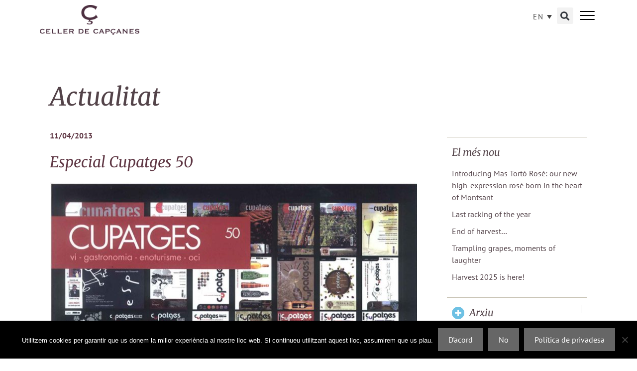

--- FILE ---
content_type: text/html; charset=UTF-8
request_url: https://www.cellercapcanes.com/en/2013/04/11/especial-cupatges-50/
body_size: 17304
content:
<!DOCTYPE html>
<html lang="en-US">
<head>
	<meta charset="UTF-8">
	<title>Especial Cupatges 50 &#8211; Celler de Capçanes</title>
<link data-rocket-preload as="style" href="https://fonts.googleapis.com/css?family=PT%20Sans%3Aregular%2Citalic%2C700%2C700italic%7CMerriweather%3A300%2C300italic%2Cregular%2Citalic%2C700%2C700italic%2C900%2C900italic&#038;display=swap" rel="preload">
<link href="https://fonts.googleapis.com/css?family=PT%20Sans%3Aregular%2Citalic%2C700%2C700italic%7CMerriweather%3A300%2C300italic%2Cregular%2Citalic%2C700%2C700italic%2C900%2C900italic&#038;display=swap" media="print" onload="this.media=&#039;all&#039;" rel="stylesheet">
<noscript><link rel="stylesheet" href="https://fonts.googleapis.com/css?family=PT%20Sans%3Aregular%2Citalic%2C700%2C700italic%7CMerriweather%3A300%2C300italic%2Cregular%2Citalic%2C700%2C700italic%2C900%2C900italic&#038;display=swap"></noscript>
<meta name='robots' content='max-image-preview:large' />
	<style>img:is([sizes="auto" i], [sizes^="auto," i]) { contain-intrinsic-size: 3000px 1500px }</style>
	<link rel="alternate" hreflang="ca" href="https://www.cellercapcanes.com/2013/04/11/especial-cupatges-50/" />
<link rel="alternate" hreflang="es" href="https://www.cellercapcanes.com/es/2013/04/11/especial-cupatges-50/" />
<link rel="alternate" hreflang="en" href="https://www.cellercapcanes.com/en/2013/04/11/especial-cupatges-50/" />
<link rel="alternate" hreflang="x-default" href="https://www.cellercapcanes.com/2013/04/11/especial-cupatges-50/" />
<meta name="viewport" content="width=device-width, initial-scale=1"><link rel='dns-prefetch' href='//www.cellercapcanes.com' />
<link rel='dns-prefetch' href='//cdnjs.cloudflare.com' />
<link href='https://fonts.gstatic.com' crossorigin rel='preconnect' />
<link href='https://fonts.googleapis.com' crossorigin rel='preconnect' />
<link rel="alternate" type="application/rss+xml" title="Celler de Capçanes &raquo; Feed" href="https://www.cellercapcanes.com/en/feed/" />
<link rel="alternate" type="application/rss+xml" title="Celler de Capçanes &raquo; Comments Feed" href="https://www.cellercapcanes.com/en/comments/feed/" />
<link rel="alternate" type="application/rss+xml" title="Celler de Capçanes &raquo; Especial Cupatges 50 Comments Feed" href="https://www.cellercapcanes.com/en/2013/04/11/especial-cupatges-50/feed/" />
<script>
window._wpemojiSettings = {"baseUrl":"https:\/\/s.w.org\/images\/core\/emoji\/16.0.1\/72x72\/","ext":".png","svgUrl":"https:\/\/s.w.org\/images\/core\/emoji\/16.0.1\/svg\/","svgExt":".svg","source":{"concatemoji":"https:\/\/www.cellercapcanes.com\/wp-includes\/js\/wp-emoji-release.min.js?ver=6.8.3"}};
/*! This file is auto-generated */
!function(s,n){var o,i,e;function c(e){try{var t={supportTests:e,timestamp:(new Date).valueOf()};sessionStorage.setItem(o,JSON.stringify(t))}catch(e){}}function p(e,t,n){e.clearRect(0,0,e.canvas.width,e.canvas.height),e.fillText(t,0,0);var t=new Uint32Array(e.getImageData(0,0,e.canvas.width,e.canvas.height).data),a=(e.clearRect(0,0,e.canvas.width,e.canvas.height),e.fillText(n,0,0),new Uint32Array(e.getImageData(0,0,e.canvas.width,e.canvas.height).data));return t.every(function(e,t){return e===a[t]})}function u(e,t){e.clearRect(0,0,e.canvas.width,e.canvas.height),e.fillText(t,0,0);for(var n=e.getImageData(16,16,1,1),a=0;a<n.data.length;a++)if(0!==n.data[a])return!1;return!0}function f(e,t,n,a){switch(t){case"flag":return n(e,"\ud83c\udff3\ufe0f\u200d\u26a7\ufe0f","\ud83c\udff3\ufe0f\u200b\u26a7\ufe0f")?!1:!n(e,"\ud83c\udde8\ud83c\uddf6","\ud83c\udde8\u200b\ud83c\uddf6")&&!n(e,"\ud83c\udff4\udb40\udc67\udb40\udc62\udb40\udc65\udb40\udc6e\udb40\udc67\udb40\udc7f","\ud83c\udff4\u200b\udb40\udc67\u200b\udb40\udc62\u200b\udb40\udc65\u200b\udb40\udc6e\u200b\udb40\udc67\u200b\udb40\udc7f");case"emoji":return!a(e,"\ud83e\udedf")}return!1}function g(e,t,n,a){var r="undefined"!=typeof WorkerGlobalScope&&self instanceof WorkerGlobalScope?new OffscreenCanvas(300,150):s.createElement("canvas"),o=r.getContext("2d",{willReadFrequently:!0}),i=(o.textBaseline="top",o.font="600 32px Arial",{});return e.forEach(function(e){i[e]=t(o,e,n,a)}),i}function t(e){var t=s.createElement("script");t.src=e,t.defer=!0,s.head.appendChild(t)}"undefined"!=typeof Promise&&(o="wpEmojiSettingsSupports",i=["flag","emoji"],n.supports={everything:!0,everythingExceptFlag:!0},e=new Promise(function(e){s.addEventListener("DOMContentLoaded",e,{once:!0})}),new Promise(function(t){var n=function(){try{var e=JSON.parse(sessionStorage.getItem(o));if("object"==typeof e&&"number"==typeof e.timestamp&&(new Date).valueOf()<e.timestamp+604800&&"object"==typeof e.supportTests)return e.supportTests}catch(e){}return null}();if(!n){if("undefined"!=typeof Worker&&"undefined"!=typeof OffscreenCanvas&&"undefined"!=typeof URL&&URL.createObjectURL&&"undefined"!=typeof Blob)try{var e="postMessage("+g.toString()+"("+[JSON.stringify(i),f.toString(),p.toString(),u.toString()].join(",")+"));",a=new Blob([e],{type:"text/javascript"}),r=new Worker(URL.createObjectURL(a),{name:"wpTestEmojiSupports"});return void(r.onmessage=function(e){c(n=e.data),r.terminate(),t(n)})}catch(e){}c(n=g(i,f,p,u))}t(n)}).then(function(e){for(var t in e)n.supports[t]=e[t],n.supports.everything=n.supports.everything&&n.supports[t],"flag"!==t&&(n.supports.everythingExceptFlag=n.supports.everythingExceptFlag&&n.supports[t]);n.supports.everythingExceptFlag=n.supports.everythingExceptFlag&&!n.supports.flag,n.DOMReady=!1,n.readyCallback=function(){n.DOMReady=!0}}).then(function(){return e}).then(function(){var e;n.supports.everything||(n.readyCallback(),(e=n.source||{}).concatemoji?t(e.concatemoji):e.wpemoji&&e.twemoji&&(t(e.twemoji),t(e.wpemoji)))}))}((window,document),window._wpemojiSettings);
</script>

<style id='wp-emoji-styles-inline-css'>

	img.wp-smiley, img.emoji {
		display: inline !important;
		border: none !important;
		box-shadow: none !important;
		height: 1em !important;
		width: 1em !important;
		margin: 0 0.07em !important;
		vertical-align: -0.1em !important;
		background: none !important;
		padding: 0 !important;
	}
</style>
<link rel='stylesheet' id='mediaelement-css' href='https://www.cellercapcanes.com/wp-includes/js/mediaelement/mediaelementplayer-legacy.min.css?ver=4.2.17' media='all' />
<link rel='stylesheet' id='wp-mediaelement-css' href='https://www.cellercapcanes.com/wp-includes/js/mediaelement/wp-mediaelement.min.css?ver=6.8.3' media='all' />
<link data-minify="1" rel='stylesheet' id='view_editor_gutenberg_frontend_assets-css' href='https://www.cellercapcanes.com/wp-content/cache/min/1/wp-content/plugins/wp-views/public/css/views-frontend.css?ver=1755777773' media='all' />
<style id='view_editor_gutenberg_frontend_assets-inline-css'>
.wpv-sort-list-dropdown.wpv-sort-list-dropdown-style-default > span.wpv-sort-list,.wpv-sort-list-dropdown.wpv-sort-list-dropdown-style-default .wpv-sort-list-item {border-color: #cdcdcd;}.wpv-sort-list-dropdown.wpv-sort-list-dropdown-style-default .wpv-sort-list-item a {color: #444;background-color: #fff;}.wpv-sort-list-dropdown.wpv-sort-list-dropdown-style-default a:hover,.wpv-sort-list-dropdown.wpv-sort-list-dropdown-style-default a:focus {color: #000;background-color: #eee;}.wpv-sort-list-dropdown.wpv-sort-list-dropdown-style-default .wpv-sort-list-item.wpv-sort-list-current a {color: #000;background-color: #eee;}
.wpv-sort-list-dropdown.wpv-sort-list-dropdown-style-default > span.wpv-sort-list,.wpv-sort-list-dropdown.wpv-sort-list-dropdown-style-default .wpv-sort-list-item {border-color: #cdcdcd;}.wpv-sort-list-dropdown.wpv-sort-list-dropdown-style-default .wpv-sort-list-item a {color: #444;background-color: #fff;}.wpv-sort-list-dropdown.wpv-sort-list-dropdown-style-default a:hover,.wpv-sort-list-dropdown.wpv-sort-list-dropdown-style-default a:focus {color: #000;background-color: #eee;}.wpv-sort-list-dropdown.wpv-sort-list-dropdown-style-default .wpv-sort-list-item.wpv-sort-list-current a {color: #000;background-color: #eee;}.wpv-sort-list-dropdown.wpv-sort-list-dropdown-style-grey > span.wpv-sort-list,.wpv-sort-list-dropdown.wpv-sort-list-dropdown-style-grey .wpv-sort-list-item {border-color: #cdcdcd;}.wpv-sort-list-dropdown.wpv-sort-list-dropdown-style-grey .wpv-sort-list-item a {color: #444;background-color: #eeeeee;}.wpv-sort-list-dropdown.wpv-sort-list-dropdown-style-grey a:hover,.wpv-sort-list-dropdown.wpv-sort-list-dropdown-style-grey a:focus {color: #000;background-color: #e5e5e5;}.wpv-sort-list-dropdown.wpv-sort-list-dropdown-style-grey .wpv-sort-list-item.wpv-sort-list-current a {color: #000;background-color: #e5e5e5;}
.wpv-sort-list-dropdown.wpv-sort-list-dropdown-style-default > span.wpv-sort-list,.wpv-sort-list-dropdown.wpv-sort-list-dropdown-style-default .wpv-sort-list-item {border-color: #cdcdcd;}.wpv-sort-list-dropdown.wpv-sort-list-dropdown-style-default .wpv-sort-list-item a {color: #444;background-color: #fff;}.wpv-sort-list-dropdown.wpv-sort-list-dropdown-style-default a:hover,.wpv-sort-list-dropdown.wpv-sort-list-dropdown-style-default a:focus {color: #000;background-color: #eee;}.wpv-sort-list-dropdown.wpv-sort-list-dropdown-style-default .wpv-sort-list-item.wpv-sort-list-current a {color: #000;background-color: #eee;}.wpv-sort-list-dropdown.wpv-sort-list-dropdown-style-grey > span.wpv-sort-list,.wpv-sort-list-dropdown.wpv-sort-list-dropdown-style-grey .wpv-sort-list-item {border-color: #cdcdcd;}.wpv-sort-list-dropdown.wpv-sort-list-dropdown-style-grey .wpv-sort-list-item a {color: #444;background-color: #eeeeee;}.wpv-sort-list-dropdown.wpv-sort-list-dropdown-style-grey a:hover,.wpv-sort-list-dropdown.wpv-sort-list-dropdown-style-grey a:focus {color: #000;background-color: #e5e5e5;}.wpv-sort-list-dropdown.wpv-sort-list-dropdown-style-grey .wpv-sort-list-item.wpv-sort-list-current a {color: #000;background-color: #e5e5e5;}.wpv-sort-list-dropdown.wpv-sort-list-dropdown-style-blue > span.wpv-sort-list,.wpv-sort-list-dropdown.wpv-sort-list-dropdown-style-blue .wpv-sort-list-item {border-color: #0099cc;}.wpv-sort-list-dropdown.wpv-sort-list-dropdown-style-blue .wpv-sort-list-item a {color: #444;background-color: #cbddeb;}.wpv-sort-list-dropdown.wpv-sort-list-dropdown-style-blue a:hover,.wpv-sort-list-dropdown.wpv-sort-list-dropdown-style-blue a:focus {color: #000;background-color: #95bedd;}.wpv-sort-list-dropdown.wpv-sort-list-dropdown-style-blue .wpv-sort-list-item.wpv-sort-list-current a {color: #000;background-color: #95bedd;}
</style>
<link rel='stylesheet' id='photo-sphere-viewer-css' href='https://www.cellercapcanes.com/wp-content/plugins/360-viewer-light-for-elementor-wpbakery/data/assets/css/photo-sphere-viewer.min.css?ver=1571640940' media='all' />
<link data-minify="1" rel='stylesheet' id='plugin-test-data-css-css' href='https://www.cellercapcanes.com/wp-content/cache/min/1/wp-content/plugins/360-viewer-light-for-elementor-wpbakery/data/assets/css/data.css?ver=1755777773' media='all' />
<link rel='stylesheet' id='cookie-notice-front-css' href='https://www.cellercapcanes.com/wp-content/plugins/cookie-notice/css/front.min.css?ver=2.5.7' media='all' />
<link rel='stylesheet' id='wpml-legacy-dropdown-0-css' href='https://www.cellercapcanes.com/wp-content/plugins/sitepress-multilingual-cms/templates/language-switchers/legacy-dropdown/style.min.css?ver=1' media='all' />
<style id='wpml-legacy-dropdown-0-inline-css'>
.wpml-ls-statics-shortcode_actions, .wpml-ls-statics-shortcode_actions .wpml-ls-sub-menu, .wpml-ls-statics-shortcode_actions a {border-color:#ffffff;}
</style>
<link rel='stylesheet' id='generate-style-grid-css' href='https://www.cellercapcanes.com/wp-content/themes/generatepress/assets/css/unsemantic-grid.min.css?ver=3.6.0' media='all' />
<link rel='stylesheet' id='generate-style-css' href='https://www.cellercapcanes.com/wp-content/themes/generatepress/assets/css/style.min.css?ver=3.6.0' media='all' />
<style id='generate-style-inline-css'>
body{background-color:#ffffff;color:#333333;}a{color:#534349;}a:visited{color:#534349;}a:hover, a:focus, a:active{color:#534349;}body .grid-container{max-width:1100px;}.wp-block-group__inner-container{max-width:1100px;margin-left:auto;margin-right:auto;}:root{--contrast:#222222;--contrast-2:#575760;--contrast-3:#b2b2be;--base:#f0f0f0;--base-2:#f7f8f9;--base-3:#ffffff;--accent:#1e73be;}:root .has-contrast-color{color:var(--contrast);}:root .has-contrast-background-color{background-color:var(--contrast);}:root .has-contrast-2-color{color:var(--contrast-2);}:root .has-contrast-2-background-color{background-color:var(--contrast-2);}:root .has-contrast-3-color{color:var(--contrast-3);}:root .has-contrast-3-background-color{background-color:var(--contrast-3);}:root .has-base-color{color:var(--base);}:root .has-base-background-color{background-color:var(--base);}:root .has-base-2-color{color:var(--base-2);}:root .has-base-2-background-color{background-color:var(--base-2);}:root .has-base-3-color{color:var(--base-3);}:root .has-base-3-background-color{background-color:var(--base-3);}:root .has-accent-color{color:var(--accent);}:root .has-accent-background-color{background-color:var(--accent);}body, button, input, select, textarea{font-family:"PT Sans", sans-serif;font-size:16px;}body{line-height:1.5;}.entry-content > [class*="wp-block-"]:not(:last-child):not(.wp-block-heading){margin-bottom:1.5em;}.main-title{font-size:45px;}.main-navigation .main-nav ul ul li a{font-size:14px;}.sidebar .widget, .footer-widgets .widget{font-size:17px;}h1{font-family:"Merriweather", serif;font-weight:300;font-size:46px;}h2{font-family:"Merriweather", serif;font-weight:300;font-size:36px;}h3{font-family:"Merriweather", serif;font-size:24px;}h4{font-size:inherit;}h5{font-size:inherit;}@media (max-width:768px){.main-title{font-size:30px;}h1{font-size:30px;}h2{font-size:25px;}}.top-bar{background-color:#636363;color:#ffffff;}.top-bar a{color:#ffffff;}.top-bar a:hover{color:#303030;}.site-header{background-color:#ffffff;color:#3a3a3a;}.site-header a{color:#3a3a3a;}.main-title a,.main-title a:hover{color:#222222;}.site-description{color:#757575;}.main-navigation,.main-navigation ul ul{background-color:#222222;}.main-navigation .main-nav ul li a, .main-navigation .menu-toggle, .main-navigation .menu-bar-items{color:#ffffff;}.main-navigation .main-nav ul li:not([class*="current-menu-"]):hover > a, .main-navigation .main-nav ul li:not([class*="current-menu-"]):focus > a, .main-navigation .main-nav ul li.sfHover:not([class*="current-menu-"]) > a, .main-navigation .menu-bar-item:hover > a, .main-navigation .menu-bar-item.sfHover > a{color:#ffffff;background-color:#3f3f3f;}button.menu-toggle:hover,button.menu-toggle:focus,.main-navigation .mobile-bar-items a,.main-navigation .mobile-bar-items a:hover,.main-navigation .mobile-bar-items a:focus{color:#ffffff;}.main-navigation .main-nav ul li[class*="current-menu-"] > a{color:#ffffff;background-color:#3f3f3f;}.navigation-search input[type="search"],.navigation-search input[type="search"]:active, .navigation-search input[type="search"]:focus, .main-navigation .main-nav ul li.search-item.active > a, .main-navigation .menu-bar-items .search-item.active > a{color:#ffffff;background-color:#3f3f3f;}.main-navigation ul ul{background-color:#3f3f3f;}.main-navigation .main-nav ul ul li a{color:#ffffff;}.main-navigation .main-nav ul ul li:not([class*="current-menu-"]):hover > a,.main-navigation .main-nav ul ul li:not([class*="current-menu-"]):focus > a, .main-navigation .main-nav ul ul li.sfHover:not([class*="current-menu-"]) > a{color:#ffffff;background-color:#4f4f4f;}.main-navigation .main-nav ul ul li[class*="current-menu-"] > a{color:#ffffff;background-color:#4f4f4f;}.separate-containers .inside-article, .separate-containers .comments-area, .separate-containers .page-header, .one-container .container, .separate-containers .paging-navigation, .inside-page-header{background-color:#ffffff;}.entry-title a{color:#534349;}.entry-title a:hover{color:#333333;}.entry-meta{color:#595959;}.entry-meta a{color:#595959;}.entry-meta a:hover{color:#1e73be;}.sidebar .widget{background-color:#ffffff;}.sidebar .widget .widget-title{color:#000000;}.footer-widgets{background-color:#ffffff;}.footer-widgets .widget-title{color:#000000;}.site-info{color:#ffffff;background-color:#222222;}.site-info a{color:#ffffff;}.site-info a:hover{color:#606060;}.footer-bar .widget_nav_menu .current-menu-item a{color:#606060;}input[type="text"],input[type="email"],input[type="url"],input[type="password"],input[type="search"],input[type="tel"],input[type="number"],textarea,select{color:#666666;background-color:#fafafa;border-color:#cccccc;}input[type="text"]:focus,input[type="email"]:focus,input[type="url"]:focus,input[type="password"]:focus,input[type="search"]:focus,input[type="tel"]:focus,input[type="number"]:focus,textarea:focus,select:focus{color:#666666;background-color:#ffffff;border-color:#bfbfbf;}button,html input[type="button"],input[type="reset"],input[type="submit"],a.button,a.wp-block-button__link:not(.has-background){color:#ffffff;background-color:#666666;}button:hover,html input[type="button"]:hover,input[type="reset"]:hover,input[type="submit"]:hover,a.button:hover,button:focus,html input[type="button"]:focus,input[type="reset"]:focus,input[type="submit"]:focus,a.button:focus,a.wp-block-button__link:not(.has-background):active,a.wp-block-button__link:not(.has-background):focus,a.wp-block-button__link:not(.has-background):hover{color:#ffffff;background-color:#3f3f3f;}a.generate-back-to-top{background-color:rgba( 0,0,0,0.4 );color:#ffffff;}a.generate-back-to-top:hover,a.generate-back-to-top:focus{background-color:rgba( 0,0,0,0.6 );color:#ffffff;}:root{--gp-search-modal-bg-color:var(--base-3);--gp-search-modal-text-color:var(--contrast);--gp-search-modal-overlay-bg-color:rgba(0,0,0,0.2);}@media (max-width:768px){.main-navigation .menu-bar-item:hover > a, .main-navigation .menu-bar-item.sfHover > a{background:none;color:#ffffff;}}.inside-top-bar{padding:10px;}.inside-header{padding:40px;}.site-main .wp-block-group__inner-container{padding:40px;}.entry-content .alignwide, body:not(.no-sidebar) .entry-content .alignfull{margin-left:-40px;width:calc(100% + 80px);max-width:calc(100% + 80px);}.rtl .menu-item-has-children .dropdown-menu-toggle{padding-left:20px;}.rtl .main-navigation .main-nav ul li.menu-item-has-children > a{padding-right:20px;}.site-info{padding:20px;}@media (max-width:768px){.separate-containers .inside-article, .separate-containers .comments-area, .separate-containers .page-header, .separate-containers .paging-navigation, .one-container .site-content, .inside-page-header{padding:30px;}.site-main .wp-block-group__inner-container{padding:30px;}.site-info{padding-right:10px;padding-left:10px;}.entry-content .alignwide, body:not(.no-sidebar) .entry-content .alignfull{margin-left:-30px;width:calc(100% + 60px);max-width:calc(100% + 60px);}}.one-container .sidebar .widget{padding:0px;}@media (max-width:768px){.main-navigation .menu-toggle,.main-navigation .mobile-bar-items,.sidebar-nav-mobile:not(#sticky-placeholder){display:block;}.main-navigation ul,.gen-sidebar-nav{display:none;}[class*="nav-float-"] .site-header .inside-header > *{float:none;clear:both;}}
</style>
<link rel='stylesheet' id='generate-mobile-style-css' href='https://www.cellercapcanes.com/wp-content/themes/generatepress/assets/css/mobile.min.css?ver=3.6.0' media='all' />
<link data-minify="1" rel='stylesheet' id='generate-font-icons-css' href='https://www.cellercapcanes.com/wp-content/cache/min/1/wp-content/themes/generatepress/assets/css/components/font-icons.min.css?ver=1755777773' media='all' />
<link data-minify="1" rel='stylesheet' id='generate-child-css' href='https://www.cellercapcanes.com/wp-content/cache/min/1/wp-content/themes/cellercapcanes_gp/style.css?ver=1755777773' media='all' />
<link rel='stylesheet' id='elementor-frontend-css' href='https://www.cellercapcanes.com/wp-content/plugins/elementor/assets/css/frontend.min.css?ver=3.30.3' media='all' />
<link rel='stylesheet' id='widget-image-css' href='https://www.cellercapcanes.com/wp-content/plugins/elementor/assets/css/widget-image.min.css?ver=3.30.3' media='all' />
<link rel='stylesheet' id='widget-search-form-css' href='https://www.cellercapcanes.com/wp-content/plugins/elementor-pro/assets/css/widget-search-form.min.css?ver=3.30.1' media='all' />
<link rel='stylesheet' id='elementor-icons-shared-0-css' href='https://www.cellercapcanes.com/wp-content/plugins/elementor/assets/lib/font-awesome/css/fontawesome.min.css?ver=5.15.3' media='all' />
<link data-minify="1" rel='stylesheet' id='elementor-icons-fa-solid-css' href='https://www.cellercapcanes.com/wp-content/cache/min/1/wp-content/plugins/elementor/assets/lib/font-awesome/css/solid.min.css?ver=1755777773' media='all' />
<link rel='stylesheet' id='e-sticky-css' href='https://www.cellercapcanes.com/wp-content/plugins/elementor-pro/assets/css/modules/sticky.min.css?ver=3.30.1' media='all' />
<link rel='stylesheet' id='widget-heading-css' href='https://www.cellercapcanes.com/wp-content/plugins/elementor/assets/css/widget-heading.min.css?ver=3.30.3' media='all' />
<link rel='stylesheet' id='widget-post-info-css' href='https://www.cellercapcanes.com/wp-content/plugins/elementor-pro/assets/css/widget-post-info.min.css?ver=3.30.1' media='all' />
<link rel='stylesheet' id='widget-icon-list-css' href='https://www.cellercapcanes.com/wp-content/plugins/elementor/assets/css/widget-icon-list.min.css?ver=3.30.3' media='all' />
<link data-minify="1" rel='stylesheet' id='elementor-icons-fa-regular-css' href='https://www.cellercapcanes.com/wp-content/cache/min/1/wp-content/plugins/elementor/assets/lib/font-awesome/css/regular.min.css?ver=1755777773' media='all' />
<link rel='stylesheet' id='widget-post-navigation-css' href='https://www.cellercapcanes.com/wp-content/plugins/elementor-pro/assets/css/widget-post-navigation.min.css?ver=3.30.1' media='all' />
<link rel='stylesheet' id='widget-divider-css' href='https://www.cellercapcanes.com/wp-content/plugins/elementor/assets/css/widget-divider.min.css?ver=3.30.3' media='all' />
<link data-minify="1" rel='stylesheet' id='swiper-css' href='https://www.cellercapcanes.com/wp-content/cache/min/1/wp-content/plugins/elementor/assets/lib/swiper/v8/css/swiper.min.css?ver=1755777773' media='all' />
<link rel='stylesheet' id='e-swiper-css' href='https://www.cellercapcanes.com/wp-content/plugins/elementor/assets/css/conditionals/e-swiper.min.css?ver=3.30.3' media='all' />
<link data-minify="1" rel='stylesheet' id='elementor-icons-css' href='https://www.cellercapcanes.com/wp-content/cache/min/1/wp-content/plugins/elementor/assets/lib/eicons/css/elementor-icons.min.css?ver=1755777773' media='all' />
<link rel='stylesheet' id='elementor-post-12005-css' href='https://www.cellercapcanes.com/wp-content/uploads/elementor/css/post-12005.css?ver=1753857552' media='all' />
<link data-minify="1" rel='stylesheet' id='jet-tabs-frontend-css' href='https://www.cellercapcanes.com/wp-content/cache/min/1/wp-content/plugins/jet-tabs/assets/css/jet-tabs-frontend.css?ver=1755777773' media='all' />
<link data-minify="1" rel='stylesheet' id='font-awesome-5-all-css' href='https://www.cellercapcanes.com/wp-content/cache/min/1/wp-content/plugins/elementor/assets/lib/font-awesome/css/all.min.css?ver=1755777773' media='all' />
<link rel='stylesheet' id='font-awesome-4-shim-css' href='https://www.cellercapcanes.com/wp-content/plugins/elementor/assets/lib/font-awesome/css/v4-shims.min.css?ver=3.30.3' media='all' />
<link rel='stylesheet' id='elementor-post-27-css' href='https://www.cellercapcanes.com/wp-content/uploads/elementor/css/post-27.css?ver=1755769723' media='all' />
<link rel='stylesheet' id='elementor-post-1958-css' href='https://www.cellercapcanes.com/wp-content/uploads/elementor/css/post-1958.css?ver=1753857552' media='all' />
<link rel='stylesheet' id='hamburgers-css' href='https://www.cellercapcanes.com/wp-content/themes/cellercapcanes_gp/css/hamburgers/hamburgers.min.css?ver=6.8.3' media='all' />
<link data-minify="1" rel='stylesheet' id='elementor-gf-local-merriweather-css' href='https://www.cellercapcanes.com/wp-content/cache/min/1/wp-content/uploads/elementor/google-fonts/css/merriweather.css?ver=1755777773' media='all' />
<link data-minify="1" rel='stylesheet' id='elementor-gf-local-ptsans-css' href='https://www.cellercapcanes.com/wp-content/cache/min/1/wp-content/uploads/elementor/google-fonts/css/ptsans.css?ver=1755777773' media='all' />
<script data-minify="1" src="https://www.cellercapcanes.com/wp-content/cache/min/1/wp-content/plugins/wp-views/vendor/toolset/common-es/public/toolset-common-es-frontend.js?ver=1755777773" id="toolset-common-es-frontend-js"></script>
<script id="wpml-cookie-js-extra">
var wpml_cookies = {"wp-wpml_current_language":{"value":"en","expires":1,"path":"\/"}};
var wpml_cookies = {"wp-wpml_current_language":{"value":"en","expires":1,"path":"\/"}};
</script>
<script data-minify="1" src="https://www.cellercapcanes.com/wp-content/cache/min/1/wp-content/plugins/sitepress-multilingual-cms/res/js/cookies/language-cookie.js?ver=1755777773" id="wpml-cookie-js" defer data-wp-strategy="defer"></script>
<script src="https://www.cellercapcanes.com/wp-includes/js/jquery/jquery.min.js?ver=3.7.1" id="jquery-core-js"></script>
<script src="https://www.cellercapcanes.com/wp-includes/js/jquery/jquery-migrate.min.js?ver=3.4.1" id="jquery-migrate-js"></script>
<script id="cookie-notice-front-js-before">
var cnArgs = {"ajaxUrl":"https:\/\/www.cellercapcanes.com\/wp-admin\/admin-ajax.php","nonce":"f504bfd2c7","hideEffect":"fade","position":"bottom","onScroll":false,"onScrollOffset":100,"onClick":false,"cookieName":"cookie_notice_accepted","cookieTime":2592000,"cookieTimeRejected":2592000,"globalCookie":false,"redirection":false,"cache":true,"revokeCookies":false,"revokeCookiesOpt":"automatic"};
</script>
<script src="https://www.cellercapcanes.com/wp-content/plugins/cookie-notice/js/front.min.js?ver=2.5.7" id="cookie-notice-front-js"></script>
<script src="https://www.cellercapcanes.com/wp-content/plugins/sitepress-multilingual-cms/templates/language-switchers/legacy-dropdown/script.min.js?ver=1" id="wpml-legacy-dropdown-0-js"></script>
<script src="https://www.cellercapcanes.com/wp-content/plugins/elementor/assets/lib/font-awesome/js/v4-shims.min.js?ver=3.30.3" id="font-awesome-4-shim-js"></script>
<script data-minify="1" src="https://www.cellercapcanes.com/wp-content/cache/min/1/wp-content/themes/cellercapcanes_gp/js/main.js?ver=1755777773" id="main-js"></script>
<link rel="https://api.w.org/" href="https://www.cellercapcanes.com/en/wp-json/" /><link rel="alternate" title="JSON" type="application/json" href="https://www.cellercapcanes.com/en/wp-json/wp/v2/posts/8822" /><link rel="EditURI" type="application/rsd+xml" title="RSD" href="https://www.cellercapcanes.com/xmlrpc.php?rsd" />
<meta name="generator" content="WordPress 6.8.3" />
<link rel="canonical" href="https://www.cellercapcanes.com/en/2013/04/11/especial-cupatges-50/" />
<link rel='shortlink' href='https://www.cellercapcanes.com/en/?p=8822' />
<link rel="alternate" title="oEmbed (JSON)" type="application/json+oembed" href="https://www.cellercapcanes.com/en/wp-json/oembed/1.0/embed?url=https%3A%2F%2Fwww.cellercapcanes.com%2Fen%2F2013%2F04%2F11%2Fespecial-cupatges-50%2F" />
<link rel="alternate" title="oEmbed (XML)" type="text/xml+oembed" href="https://www.cellercapcanes.com/en/wp-json/oembed/1.0/embed?url=https%3A%2F%2Fwww.cellercapcanes.com%2Fen%2F2013%2F04%2F11%2Fespecial-cupatges-50%2F&#038;format=xml" />
<meta name="generator" content="WPML ver:4.7.6 stt:8,1,2;" />

		<!-- GA Google Analytics @ https://m0n.co/ga -->
		<script async src="https://www.googletagmanager.com/gtag/js?id=UA-24648106-1"></script>
		<script>
			window.dataLayer = window.dataLayer || [];
			function gtag(){dataLayer.push(arguments);}
			gtag('js', new Date());
			gtag('config', 'UA-24648106-1');
		</script>

	<link rel="pingback" href="https://www.cellercapcanes.com/xmlrpc.php">
<meta name="generator" content="Elementor 3.30.3; features: additional_custom_breakpoints; settings: css_print_method-external, google_font-enabled, font_display-auto">
<style>.recentcomments a{display:inline !important;padding:0 !important;margin:0 !important;}</style> <script> window.addEventListener("load",function(){ var c={script:false,link:false}; function ls(s) { if(!['script','link'].includes(s)||c[s]){return;}c[s]=true; var d=document,f=d.getElementsByTagName(s)[0],j=d.createElement(s); if(s==='script'){j.async=true;j.src='https://www.cellercapcanes.com/wp-content/plugins/wp-views/vendor/toolset/blocks/public/js/frontend.js?v=1.6.16';}else{ j.rel='stylesheet';j.href='https://www.cellercapcanes.com/wp-content/plugins/wp-views/vendor/toolset/blocks/public/css/style.css?v=1.6.16';} f.parentNode.insertBefore(j, f); }; function ex(){ls('script');ls('link')} window.addEventListener("scroll", ex, {once: true}); if (('IntersectionObserver' in window) && ('IntersectionObserverEntry' in window) && ('intersectionRatio' in window.IntersectionObserverEntry.prototype)) { var i = 0, fb = document.querySelectorAll("[class^='tb-']"), o = new IntersectionObserver(es => { es.forEach(e => { o.unobserve(e.target); if (e.intersectionRatio > 0) { ex();o.disconnect();}else{ i++;if(fb.length>i){o.observe(fb[i])}} }) }); if (fb.length) { o.observe(fb[i]) } } }) </script>
	<noscript>
		<link data-minify="1" rel="stylesheet" href="https://www.cellercapcanes.com/wp-content/cache/min/1/wp-content/plugins/wp-views/vendor/toolset/blocks/public/css/style.css?ver=1755777773">
	</noscript>			<style>
				.e-con.e-parent:nth-of-type(n+4):not(.e-lazyloaded):not(.e-no-lazyload),
				.e-con.e-parent:nth-of-type(n+4):not(.e-lazyloaded):not(.e-no-lazyload) * {
					background-image: none !important;
				}
				@media screen and (max-height: 1024px) {
					.e-con.e-parent:nth-of-type(n+3):not(.e-lazyloaded):not(.e-no-lazyload),
					.e-con.e-parent:nth-of-type(n+3):not(.e-lazyloaded):not(.e-no-lazyload) * {
						background-image: none !important;
					}
				}
				@media screen and (max-height: 640px) {
					.e-con.e-parent:nth-of-type(n+2):not(.e-lazyloaded):not(.e-no-lazyload),
					.e-con.e-parent:nth-of-type(n+2):not(.e-lazyloaded):not(.e-no-lazyload) * {
						background-image: none !important;
					}
				}
			</style>
			<link rel="icon" href="https://www.cellercapcanes.com/wp-content/uploads/2019/01/favicon.png" sizes="32x32" />
<link rel="icon" href="https://www.cellercapcanes.com/wp-content/uploads/2019/01/favicon.png" sizes="192x192" />
<link rel="apple-touch-icon" href="https://www.cellercapcanes.com/wp-content/uploads/2019/01/favicon.png" />
<meta name="msapplication-TileImage" content="https://www.cellercapcanes.com/wp-content/uploads/2019/01/favicon.png" />
<noscript><style id="rocket-lazyload-nojs-css">.rll-youtube-player, [data-lazy-src]{display:none !important;}</style></noscript><meta name="generator" content="WP Rocket 3.19.2.1" data-wpr-features="wpr_minify_js wpr_lazyload_images wpr_minify_css wpr_desktop" /></head>

<body data-rsssl=1 class="wp-singular post-template-default single single-post postid-8822 single-format-standard wp-custom-logo wp-embed-responsive wp-theme-generatepress wp-child-theme-cellercapcanes_gp cookies-not-set no-sidebar nav-below-header separate-containers fluid-header active-footer-widgets-0 header-aligned-left dropdown-hover featured-image-active elementor-default elementor-template-full-width elementor-kit-12005 elementor-page-1958 full-width-content" itemtype="https://schema.org/Blog" itemscope>
	<a class="screen-reader-text skip-link" href="#content" title="Skip to content">Skip to content</a>		<div data-rocket-location-hash="a6d22a3e4cc3823431203d14775e738e" data-elementor-type="header" data-elementor-id="27" class="elementor elementor-27 elementor-location-header" data-elementor-post-type="elementor_library">
					<section class="elementor-section elementor-top-section elementor-element elementor-element-534f72d elementor-section-boxed elementor-section-height-default elementor-section-height-default" data-id="534f72d" data-element_type="section" id="general-header" data-settings="{&quot;jet_parallax_layout_list&quot;:[{&quot;jet_parallax_layout_image&quot;:{&quot;url&quot;:&quot;&quot;,&quot;id&quot;:&quot;&quot;,&quot;size&quot;:&quot;&quot;},&quot;_id&quot;:&quot;6c5e366&quot;,&quot;jet_parallax_layout_speed&quot;:{&quot;unit&quot;:&quot;%&quot;,&quot;size&quot;:50,&quot;sizes&quot;:[]},&quot;jet_parallax_layout_image_tablet&quot;:{&quot;url&quot;:&quot;&quot;,&quot;id&quot;:&quot;&quot;,&quot;size&quot;:&quot;&quot;},&quot;jet_parallax_layout_image_mobile&quot;:{&quot;url&quot;:&quot;&quot;,&quot;id&quot;:&quot;&quot;,&quot;size&quot;:&quot;&quot;},&quot;jet_parallax_layout_type&quot;:&quot;scroll&quot;,&quot;jet_parallax_layout_direction&quot;:&quot;1&quot;,&quot;jet_parallax_layout_fx_direction&quot;:null,&quot;jet_parallax_layout_z_index&quot;:&quot;&quot;,&quot;jet_parallax_layout_bg_x&quot;:50,&quot;jet_parallax_layout_bg_x_tablet&quot;:&quot;&quot;,&quot;jet_parallax_layout_bg_x_mobile&quot;:&quot;&quot;,&quot;jet_parallax_layout_bg_y&quot;:50,&quot;jet_parallax_layout_bg_y_tablet&quot;:&quot;&quot;,&quot;jet_parallax_layout_bg_y_mobile&quot;:&quot;&quot;,&quot;jet_parallax_layout_bg_size&quot;:&quot;auto&quot;,&quot;jet_parallax_layout_bg_size_tablet&quot;:&quot;&quot;,&quot;jet_parallax_layout_bg_size_mobile&quot;:&quot;&quot;,&quot;jet_parallax_layout_animation_prop&quot;:&quot;transform&quot;,&quot;jet_parallax_layout_on&quot;:[&quot;desktop&quot;,&quot;tablet&quot;]}],&quot;background_background&quot;:&quot;classic&quot;,&quot;sticky&quot;:&quot;top&quot;,&quot;sticky_effects_offset&quot;:10,&quot;sticky_anchor_link_offset&quot;:80,&quot;sticky_on&quot;:[&quot;desktop&quot;,&quot;tablet&quot;,&quot;mobile&quot;],&quot;sticky_offset&quot;:0}">
							<div data-rocket-location-hash="8a5e4d76b5c2d37577a41dd7aeef9815" class="elementor-background-overlay"></div>
							<div data-rocket-location-hash="7f669c3f680fef1390f25100e2ab7333" class="elementor-container elementor-column-gap-no">
					<div class="elementor-column elementor-col-100 elementor-top-column elementor-element elementor-element-a7c6d93" data-id="a7c6d93" data-element_type="column">
			<div class="elementor-widget-wrap elementor-element-populated">
						<div class="elementor-element elementor-element-c695543 elementor-widget elementor-widget-theme-site-logo elementor-widget-image" data-id="c695543" data-element_type="widget" id="site-logo-large" data-widget_type="theme-site-logo.default">
				<div class="elementor-widget-container">
											<a href="https://www.cellercapcanes.com/en/">
			<img width="242" height="72" src="data:image/svg+xml,%3Csvg%20xmlns='http://www.w3.org/2000/svg'%20viewBox='0%200%20242%2072'%3E%3C/svg%3E" class="attachment-full size-full wp-image-20" alt="" data-lazy-src="https://www.cellercapcanes.com/wp-content/uploads/2019/01/logo.png" /><noscript><img width="242" height="72" src="https://www.cellercapcanes.com/wp-content/uploads/2019/01/logo.png" class="attachment-full size-full wp-image-20" alt="" /></noscript>				</a>
											</div>
				</div>
				<div class="elementor-element elementor-element-b351bd1 elementor-widget elementor-widget-html" data-id="b351bd1" data-element_type="widget" id="menu-toggle" data-widget_type="html.default">
				<div class="elementor-widget-container">
					<button class="hamburger hamburger--squeeze" type="button">
  <span class="hamburger-box">
    <span class="hamburger-inner"></span>
  </span>
</button>				</div>
				</div>
				<div class="elementor-element elementor-element-0e833a7 elementor-widget elementor-widget-shortcode" data-id="0e833a7" data-element_type="widget" id="language-switcher" data-widget_type="shortcode.default">
				<div class="elementor-widget-container">
							<div class="elementor-shortcode">
<div
	 class="wpml-ls-statics-shortcode_actions wpml-ls wpml-ls-legacy-dropdown js-wpml-ls-legacy-dropdown">
	<ul>

		<li tabindex="0" class="wpml-ls-slot-shortcode_actions wpml-ls-item wpml-ls-item-en wpml-ls-current-language wpml-ls-last-item wpml-ls-item-legacy-dropdown">
			<a href="#" class="js-wpml-ls-item-toggle wpml-ls-item-toggle">
                <span class="wpml-ls-native">en</span></a>

			<ul class="wpml-ls-sub-menu">
				
					<li class="wpml-ls-slot-shortcode_actions wpml-ls-item wpml-ls-item-ca wpml-ls-first-item">
						<a href="https://www.cellercapcanes.com/2013/04/11/especial-cupatges-50/" class="wpml-ls-link">
                            <span class="wpml-ls-native" lang="ca">ca</span></a>
					</li>

				
					<li class="wpml-ls-slot-shortcode_actions wpml-ls-item wpml-ls-item-es">
						<a href="https://www.cellercapcanes.com/es/2013/04/11/especial-cupatges-50/" class="wpml-ls-link">
                            <span class="wpml-ls-native" lang="es">es</span></a>
					</li>

							</ul>

		</li>

	</ul>
</div>
</div>
						</div>
				</div>
				<div class="elementor-element elementor-element-f4e8471 elementor-search-form--skin-full_screen elementor-widget elementor-widget-search-form" data-id="f4e8471" data-element_type="widget" id="search-action" data-settings="{&quot;skin&quot;:&quot;full_screen&quot;}" data-widget_type="search-form.default">
				<div class="elementor-widget-container">
							<search role="search">
			<form class="elementor-search-form" action="https://www.cellercapcanes.com/en/" method="get">
												<div class="elementor-search-form__toggle" role="button" tabindex="0" aria-label="Search">
					<i aria-hidden="true" class="fas fa-search"></i>				</div>
								<div class="elementor-search-form__container">
					<label class="elementor-screen-only" for="elementor-search-form-f4e8471">Search</label>

					
					<input id="elementor-search-form-f4e8471" placeholder="Buscar..." class="elementor-search-form__input" type="search" name="s" value="">
					<input type='hidden' name='lang' value='en' />
					
										<div class="dialog-lightbox-close-button dialog-close-button" role="button" tabindex="0" aria-label="Close this search box.">
						<i aria-hidden="true" class="eicon-close"></i>					</div>
									</div>
			</form>
		</search>
						</div>
				</div>
					</div>
		</div>
					</div>
		</section>
				<section class="elementor-section elementor-top-section elementor-element elementor-element-8d97112 elementor-section-boxed elementor-section-height-default elementor-section-height-default" data-id="8d97112" data-element_type="section" id="navigation-overlay" data-settings="{&quot;jet_parallax_layout_list&quot;:[{&quot;jet_parallax_layout_image&quot;:{&quot;url&quot;:&quot;&quot;,&quot;id&quot;:&quot;&quot;,&quot;size&quot;:&quot;&quot;},&quot;_id&quot;:&quot;051d3cc&quot;,&quot;jet_parallax_layout_speed&quot;:{&quot;unit&quot;:&quot;%&quot;,&quot;size&quot;:50,&quot;sizes&quot;:[]},&quot;jet_parallax_layout_image_tablet&quot;:{&quot;url&quot;:&quot;&quot;,&quot;id&quot;:&quot;&quot;,&quot;size&quot;:&quot;&quot;},&quot;jet_parallax_layout_image_mobile&quot;:{&quot;url&quot;:&quot;&quot;,&quot;id&quot;:&quot;&quot;,&quot;size&quot;:&quot;&quot;},&quot;jet_parallax_layout_type&quot;:&quot;scroll&quot;,&quot;jet_parallax_layout_direction&quot;:&quot;1&quot;,&quot;jet_parallax_layout_fx_direction&quot;:null,&quot;jet_parallax_layout_z_index&quot;:&quot;&quot;,&quot;jet_parallax_layout_bg_x&quot;:50,&quot;jet_parallax_layout_bg_x_tablet&quot;:&quot;&quot;,&quot;jet_parallax_layout_bg_x_mobile&quot;:&quot;&quot;,&quot;jet_parallax_layout_bg_y&quot;:50,&quot;jet_parallax_layout_bg_y_tablet&quot;:&quot;&quot;,&quot;jet_parallax_layout_bg_y_mobile&quot;:&quot;&quot;,&quot;jet_parallax_layout_bg_size&quot;:&quot;auto&quot;,&quot;jet_parallax_layout_bg_size_tablet&quot;:&quot;&quot;,&quot;jet_parallax_layout_bg_size_mobile&quot;:&quot;&quot;,&quot;jet_parallax_layout_animation_prop&quot;:&quot;transform&quot;,&quot;jet_parallax_layout_on&quot;:[&quot;desktop&quot;,&quot;tablet&quot;]}]}">
						<div class="elementor-container elementor-column-gap-default">
					<div class="elementor-column elementor-col-100 elementor-top-column elementor-element elementor-element-6fd4538" data-id="6fd4538" data-element_type="column">
			<div class="elementor-widget-wrap elementor-element-populated">
						<div class="elementor-element elementor-element-75bd687 elementor-widget elementor-widget-template" data-id="75bd687" data-element_type="widget" id="navigation-layer" data-widget_type="template.default">
				<div class="elementor-widget-container">
							<div class="elementor-template">
					<div data-elementor-type="section" data-elementor-id="9705" class="elementor elementor-9705 elementor-51 elementor-bc-flex-widget elementor-location-header" data-elementor-post-type="elementor_library">
					<section class="elementor-section elementor-top-section elementor-element elementor-element-159c494 elementor-section-boxed elementor-section-height-default elementor-section-height-default" data-id="159c494" data-element_type="section" data-settings="{&quot;jet_parallax_layout_list&quot;:[{&quot;jet_parallax_layout_image&quot;:{&quot;url&quot;:&quot;&quot;,&quot;id&quot;:&quot;&quot;,&quot;size&quot;:&quot;&quot;},&quot;_id&quot;:&quot;c28dc38&quot;,&quot;jet_parallax_layout_image_tablet&quot;:{&quot;url&quot;:&quot;&quot;,&quot;id&quot;:&quot;&quot;,&quot;size&quot;:&quot;&quot;},&quot;jet_parallax_layout_image_mobile&quot;:{&quot;url&quot;:&quot;&quot;,&quot;id&quot;:&quot;&quot;,&quot;size&quot;:&quot;&quot;},&quot;jet_parallax_layout_speed&quot;:{&quot;unit&quot;:&quot;%&quot;,&quot;size&quot;:50,&quot;sizes&quot;:[]},&quot;jet_parallax_layout_type&quot;:&quot;scroll&quot;,&quot;jet_parallax_layout_z_index&quot;:&quot;&quot;,&quot;jet_parallax_layout_bg_x&quot;:50,&quot;jet_parallax_layout_bg_y&quot;:50,&quot;jet_parallax_layout_bg_size&quot;:&quot;auto&quot;,&quot;jet_parallax_layout_animation_prop&quot;:&quot;transform&quot;,&quot;jet_parallax_layout_on&quot;:[&quot;desktop&quot;,&quot;tablet&quot;],&quot;jet_parallax_layout_direction&quot;:&quot;1&quot;,&quot;jet_parallax_layout_fx_direction&quot;:null,&quot;jet_parallax_layout_bg_x_tablet&quot;:&quot;&quot;,&quot;jet_parallax_layout_bg_x_mobile&quot;:&quot;&quot;,&quot;jet_parallax_layout_bg_y_tablet&quot;:&quot;&quot;,&quot;jet_parallax_layout_bg_y_mobile&quot;:&quot;&quot;,&quot;jet_parallax_layout_bg_size_tablet&quot;:&quot;&quot;,&quot;jet_parallax_layout_bg_size_mobile&quot;:&quot;&quot;}]}">
						<div class="elementor-container elementor-column-gap-no">
					<div class="elementor-column elementor-col-50 elementor-top-column elementor-element elementor-element-f188f16" data-id="f188f16" data-element_type="column">
			<div class="elementor-widget-wrap elementor-element-populated">
						<div class="elementor-element elementor-element-0c23a77 elementor-widget elementor-widget-shortcode" data-id="0c23a77" data-element_type="widget" id="main-menu" data-widget_type="shortcode.default">
				<div class="elementor-widget-container">
							<div class="elementor-shortcode"><ul class="menu">

  <li><a href="https://www.cellercapcanes.com/en/">Home</a></li>

  <li><a href="https://www.cellercapcanes.com/en/wines/">Wines</a></li>

  <li><a href="https://www.cellercapcanes.com/en/olive-oil/mas-donis-olive-oil/">Olive Oil</a></li>

  <li><a href="https://www.cellercapcanes.com/en/the-winery-2/">The Winery</a></li>

  <li><a href="https://www.cellercapcanes.com/en/vineyards/">Vineyards</a></li>

  <li><a href="https://www.cellercapcanes.com/en/kosher/">Kosher</a></li>

  <li><a href="https://www.cellercapcanes.com/en/visits/">Visits</a></li>

  <li><a href="https://www.cellercapcanes.com/en/press/">Press</a></li>

  <li><a href="https://www.cellercapcanes.com/en/downloads/">Downloads</a></li>

  <li><a href="https://www.cellercapcanes.com/en/multimedia/">Multimedia</a></li>

  <li><a href="https://www.cellercapcanes.com/en/actualidad/">News</a></li>

  <li><a href="https://www.cellercapcanes.com/en/contact/">Contact</a></li>

</ul></div>
						</div>
				</div>
					</div>
		</div>
				<div class="elementor-column elementor-col-50 elementor-top-column elementor-element elementor-element-77d8710" data-id="77d8710" data-element_type="column">
			<div class="elementor-widget-wrap elementor-element-populated">
						<div class="elementor-element elementor-element-f4d7cf8 elementor-widget elementor-widget-shortcode" data-id="f4d7cf8" data-element_type="widget" id="wine-family-menu" data-widget_type="shortcode.default">
				<div class="elementor-widget-container">
							<div class="elementor-shortcode"><h4>OUR PRODUCTS</h4>
<ul class="menu">

  <li><a href="/en/wines/#wine-section-family-20">Young & fresh & fruity</a></li>

  <li><a href="/en/wines/#wine-section-family-24">Medium bodied & slightly oak aged</a></li>

  <li><a href="/en/wines/#wine-section-family-27">Terroir Workshop line</a></li>

  <li><a href="/en/wines/#wine-section-family-30">Single Vineyard Selection</a></li>

  <li><a href="/en/wines/#wine-section-family-33">Unique Wines</a></li>

  <li><a href="/en/wines/#wine-section-family-36">Very old vines</a></li>

  <li><a href="/en/wines/#wine-section-family-39">Sweet & modern</a></li>

  <li><a href="/en/wines/#wine-section-family-42">Charming tradition</a></li>

  <li><a href="/en/wines/#wine-section-family-42">Exceptional Wines</a></li>

  <li><a href="/en/wines/#wine-section-family-45">Kosher wines</a></li>

  <li><a href="/en/wines/#wine-section-family-46">Our Cave painting range</a></li>

  <li><a href="/en/wines/#baix-alcohol">Low alcohol wines</a></li>

  <li><a href="/en/wines/#do-catalunya">D.O. Catalunya</a></li>

  <li><a href="/en/wines/#bag-in-box">Bag in Box</a></li>

  <li><a href="/en/wines/#cava">Cava</a></li>

  <li><a href="https://www.cellercapcanes.com/en/digital-labels/">Digital labels</a></li>

</ul></div>
						</div>
				</div>
					</div>
		</div>
					</div>
		</section>
				<section class="elementor-section elementor-top-section elementor-element elementor-element-b31fcf3 elementor-section-boxed elementor-section-height-default elementor-section-height-default" data-id="b31fcf3" data-element_type="section" data-settings="{&quot;jet_parallax_layout_list&quot;:[{&quot;jet_parallax_layout_image&quot;:{&quot;url&quot;:&quot;&quot;,&quot;id&quot;:&quot;&quot;,&quot;size&quot;:&quot;&quot;},&quot;_id&quot;:&quot;a255e51&quot;,&quot;jet_parallax_layout_image_tablet&quot;:{&quot;url&quot;:&quot;&quot;,&quot;id&quot;:&quot;&quot;,&quot;size&quot;:&quot;&quot;},&quot;jet_parallax_layout_image_mobile&quot;:{&quot;url&quot;:&quot;&quot;,&quot;id&quot;:&quot;&quot;,&quot;size&quot;:&quot;&quot;},&quot;jet_parallax_layout_speed&quot;:{&quot;unit&quot;:&quot;%&quot;,&quot;size&quot;:50,&quot;sizes&quot;:[]},&quot;jet_parallax_layout_type&quot;:&quot;scroll&quot;,&quot;jet_parallax_layout_z_index&quot;:&quot;&quot;,&quot;jet_parallax_layout_bg_x&quot;:50,&quot;jet_parallax_layout_bg_y&quot;:50,&quot;jet_parallax_layout_bg_size&quot;:&quot;auto&quot;,&quot;jet_parallax_layout_animation_prop&quot;:&quot;transform&quot;,&quot;jet_parallax_layout_on&quot;:[&quot;desktop&quot;,&quot;tablet&quot;],&quot;jet_parallax_layout_direction&quot;:&quot;1&quot;,&quot;jet_parallax_layout_fx_direction&quot;:null,&quot;jet_parallax_layout_bg_x_tablet&quot;:&quot;&quot;,&quot;jet_parallax_layout_bg_x_mobile&quot;:&quot;&quot;,&quot;jet_parallax_layout_bg_y_tablet&quot;:&quot;&quot;,&quot;jet_parallax_layout_bg_y_mobile&quot;:&quot;&quot;,&quot;jet_parallax_layout_bg_size_tablet&quot;:&quot;&quot;,&quot;jet_parallax_layout_bg_size_mobile&quot;:&quot;&quot;}]}">
						<div class="elementor-container elementor-column-gap-default">
					<div class="elementor-column elementor-col-33 elementor-top-column elementor-element elementor-element-46a10a5" data-id="46a10a5" data-element_type="column">
			<div class="elementor-widget-wrap elementor-element-populated">
						<div class="elementor-element elementor-element-851349f elementor-widget elementor-widget-text-editor" data-id="851349f" data-element_type="widget" data-widget_type="text-editor.default">
				<div class="elementor-widget-container">
									<p>Tel. (+34) 977 178 319</p>								</div>
				</div>
					</div>
		</div>
				<div class="elementor-column elementor-col-33 elementor-top-column elementor-element elementor-element-a4943ae" data-id="a4943ae" data-element_type="column">
			<div class="elementor-widget-wrap elementor-element-populated">
						<div class="elementor-element elementor-element-15f201d elementor-widget elementor-widget-text-editor" data-id="15f201d" data-element_type="widget" data-widget_type="text-editor.default">
				<div class="elementor-widget-container">
									<p>cellercapcanes@cellercapcanes.com</p>								</div>
				</div>
					</div>
		</div>
				<div class="elementor-column elementor-col-33 elementor-top-column elementor-element elementor-element-fb2d649" data-id="fb2d649" data-element_type="column">
			<div class="elementor-widget-wrap elementor-element-populated">
						<div class="elementor-element elementor-element-03664e4 elementor-widget elementor-widget-text-editor" data-id="03664e4" data-element_type="widget" data-widget_type="text-editor.default">
				<div class="elementor-widget-container">
									<p>visites@cellercapcanes.com</p>								</div>
				</div>
					</div>
		</div>
					</div>
		</section>
				<section class="elementor-section elementor-top-section elementor-element elementor-element-e699fe5 elementor-section-boxed elementor-section-height-default elementor-section-height-default" data-id="e699fe5" data-element_type="section" data-settings="{&quot;jet_parallax_layout_list&quot;:[{&quot;jet_parallax_layout_image&quot;:{&quot;url&quot;:&quot;&quot;,&quot;id&quot;:&quot;&quot;,&quot;size&quot;:&quot;&quot;},&quot;_id&quot;:&quot;9bf2ab8&quot;,&quot;jet_parallax_layout_image_tablet&quot;:{&quot;url&quot;:&quot;&quot;,&quot;id&quot;:&quot;&quot;,&quot;size&quot;:&quot;&quot;},&quot;jet_parallax_layout_image_mobile&quot;:{&quot;url&quot;:&quot;&quot;,&quot;id&quot;:&quot;&quot;,&quot;size&quot;:&quot;&quot;},&quot;jet_parallax_layout_speed&quot;:{&quot;unit&quot;:&quot;%&quot;,&quot;size&quot;:50,&quot;sizes&quot;:[]},&quot;jet_parallax_layout_type&quot;:&quot;scroll&quot;,&quot;jet_parallax_layout_z_index&quot;:&quot;&quot;,&quot;jet_parallax_layout_bg_x&quot;:50,&quot;jet_parallax_layout_bg_y&quot;:50,&quot;jet_parallax_layout_bg_size&quot;:&quot;auto&quot;,&quot;jet_parallax_layout_animation_prop&quot;:&quot;transform&quot;,&quot;jet_parallax_layout_on&quot;:[&quot;desktop&quot;,&quot;tablet&quot;],&quot;jet_parallax_layout_direction&quot;:&quot;1&quot;,&quot;jet_parallax_layout_fx_direction&quot;:null,&quot;jet_parallax_layout_bg_x_tablet&quot;:&quot;&quot;,&quot;jet_parallax_layout_bg_x_mobile&quot;:&quot;&quot;,&quot;jet_parallax_layout_bg_y_tablet&quot;:&quot;&quot;,&quot;jet_parallax_layout_bg_y_mobile&quot;:&quot;&quot;,&quot;jet_parallax_layout_bg_size_tablet&quot;:&quot;&quot;,&quot;jet_parallax_layout_bg_size_mobile&quot;:&quot;&quot;}]}">
						<div class="elementor-container elementor-column-gap-default">
					<div class="elementor-column elementor-col-100 elementor-top-column elementor-element elementor-element-489d37a" data-id="489d37a" data-element_type="column">
			<div class="elementor-widget-wrap elementor-element-populated">
						<div class="elementor-element elementor-element-48dcb57 elementor-shape-rounded elementor-grid-0 e-grid-align-center elementor-widget elementor-widget-social-icons" data-id="48dcb57" data-element_type="widget" data-widget_type="social-icons.default">
				<div class="elementor-widget-container">
							<div class="elementor-social-icons-wrapper elementor-grid" role="list">
							<span class="elementor-grid-item" role="listitem">
					<a class="elementor-icon elementor-social-icon elementor-social-icon-facebook elementor-repeater-item-cdfb515" target="_blank">
						<span class="elementor-screen-only">Facebook</span>
													<i class="fa fa-facebook"></i>
											</a>
				</span>
							<span class="elementor-grid-item" role="listitem">
					<a class="elementor-icon elementor-social-icon elementor-social-icon-twitter elementor-repeater-item-49af067" target="_blank">
						<span class="elementor-screen-only">Twitter</span>
													<i class="fa fa-twitter"></i>
											</a>
				</span>
							<span class="elementor-grid-item" role="listitem">
					<a class="elementor-icon elementor-social-icon elementor-social-icon-instagram elementor-repeater-item-435bc5a" target="_blank">
						<span class="elementor-screen-only">Instagram</span>
													<i class="fa fa-instagram"></i>
											</a>
				</span>
					</div>
						</div>
				</div>
					</div>
		</div>
					</div>
		</section>
				<section class="elementor-section elementor-top-section elementor-element elementor-element-1c2801f elementor-section-boxed elementor-section-height-default elementor-section-height-default" data-id="1c2801f" data-element_type="section" id="close-menu-container" data-settings="{&quot;jet_parallax_layout_list&quot;:[{&quot;jet_parallax_layout_image&quot;:{&quot;url&quot;:&quot;&quot;,&quot;id&quot;:&quot;&quot;,&quot;size&quot;:&quot;&quot;},&quot;_id&quot;:&quot;7d74c8b&quot;,&quot;jet_parallax_layout_image_tablet&quot;:{&quot;url&quot;:&quot;&quot;,&quot;id&quot;:&quot;&quot;,&quot;size&quot;:&quot;&quot;},&quot;jet_parallax_layout_image_mobile&quot;:{&quot;url&quot;:&quot;&quot;,&quot;id&quot;:&quot;&quot;,&quot;size&quot;:&quot;&quot;},&quot;jet_parallax_layout_speed&quot;:{&quot;unit&quot;:&quot;%&quot;,&quot;size&quot;:50,&quot;sizes&quot;:[]},&quot;jet_parallax_layout_type&quot;:&quot;scroll&quot;,&quot;jet_parallax_layout_z_index&quot;:&quot;&quot;,&quot;jet_parallax_layout_bg_x&quot;:50,&quot;jet_parallax_layout_bg_y&quot;:50,&quot;jet_parallax_layout_bg_size&quot;:&quot;auto&quot;,&quot;jet_parallax_layout_animation_prop&quot;:&quot;transform&quot;,&quot;jet_parallax_layout_on&quot;:[&quot;desktop&quot;,&quot;tablet&quot;],&quot;jet_parallax_layout_direction&quot;:&quot;1&quot;,&quot;jet_parallax_layout_fx_direction&quot;:null,&quot;jet_parallax_layout_bg_x_tablet&quot;:&quot;&quot;,&quot;jet_parallax_layout_bg_x_mobile&quot;:&quot;&quot;,&quot;jet_parallax_layout_bg_y_tablet&quot;:&quot;&quot;,&quot;jet_parallax_layout_bg_y_mobile&quot;:&quot;&quot;,&quot;jet_parallax_layout_bg_size_tablet&quot;:&quot;&quot;,&quot;jet_parallax_layout_bg_size_mobile&quot;:&quot;&quot;}]}">
						<div class="elementor-container elementor-column-gap-default">
					<div class="elementor-column elementor-col-100 elementor-top-column elementor-element elementor-element-2865179" data-id="2865179" data-element_type="column">
			<div class="elementor-widget-wrap elementor-element-populated">
						<div class="elementor-element elementor-element-009bc86 elementor-widget elementor-widget-image" data-id="009bc86" data-element_type="widget" data-widget_type="image.default">
				<div class="elementor-widget-container">
															<img width="128" height="128" src="data:image/svg+xml,%3Csvg%20xmlns='http://www.w3.org/2000/svg'%20viewBox='0%200%20128%20128'%3E%3C/svg%3E" class="attachment-large size-large wp-image-983" alt="" data-lazy-src="https://www.cellercapcanes.com/wp-content/uploads/2019/01/close-white-1.png" /><noscript><img width="128" height="128" src="https://www.cellercapcanes.com/wp-content/uploads/2019/01/close-white-1.png" class="attachment-large size-large wp-image-983" alt="" /></noscript>															</div>
				</div>
					</div>
		</div>
					</div>
		</section>
				</div>
				</div>
						</div>
				</div>
					</div>
		</div>
					</div>
		</section>
				</div>
		
	<div data-rocket-location-hash="b8ebf245b3e9562776657d96e28706ce" class="site grid-container container hfeed grid-parent" id="page">
				<div data-rocket-location-hash="c6489f8c9a4c198d2d1acbaa68317cdc" class="site-content" id="content">
					<div data-rocket-location-hash="737548f172baa62f910812a499a92657" data-elementor-type="single" data-elementor-id="1958" class="elementor elementor-1958 elementor-location-single post-8822 post type-post status-publish format-standard has-post-thumbnail hentry" data-elementor-post-type="elementor_library">
					<section class="elementor-section elementor-top-section elementor-element elementor-element-cd69d48 elementor-section-boxed elementor-section-height-default elementor-section-height-default" data-id="cd69d48" data-element_type="section" data-settings="{&quot;jet_parallax_layout_list&quot;:[{&quot;jet_parallax_layout_image&quot;:{&quot;url&quot;:&quot;&quot;,&quot;id&quot;:&quot;&quot;,&quot;size&quot;:&quot;&quot;},&quot;_id&quot;:&quot;347f241&quot;,&quot;jet_parallax_layout_speed&quot;:{&quot;unit&quot;:&quot;%&quot;,&quot;size&quot;:50,&quot;sizes&quot;:[]},&quot;jet_parallax_layout_image_tablet&quot;:{&quot;url&quot;:&quot;&quot;,&quot;id&quot;:&quot;&quot;,&quot;size&quot;:&quot;&quot;},&quot;jet_parallax_layout_image_mobile&quot;:{&quot;url&quot;:&quot;&quot;,&quot;id&quot;:&quot;&quot;,&quot;size&quot;:&quot;&quot;},&quot;jet_parallax_layout_type&quot;:&quot;scroll&quot;,&quot;jet_parallax_layout_direction&quot;:&quot;1&quot;,&quot;jet_parallax_layout_fx_direction&quot;:null,&quot;jet_parallax_layout_z_index&quot;:&quot;&quot;,&quot;jet_parallax_layout_bg_x&quot;:50,&quot;jet_parallax_layout_bg_x_tablet&quot;:&quot;&quot;,&quot;jet_parallax_layout_bg_x_mobile&quot;:&quot;&quot;,&quot;jet_parallax_layout_bg_y&quot;:50,&quot;jet_parallax_layout_bg_y_tablet&quot;:&quot;&quot;,&quot;jet_parallax_layout_bg_y_mobile&quot;:&quot;&quot;,&quot;jet_parallax_layout_bg_size&quot;:&quot;auto&quot;,&quot;jet_parallax_layout_bg_size_tablet&quot;:&quot;&quot;,&quot;jet_parallax_layout_bg_size_mobile&quot;:&quot;&quot;,&quot;jet_parallax_layout_animation_prop&quot;:&quot;transform&quot;,&quot;jet_parallax_layout_on&quot;:[&quot;desktop&quot;,&quot;tablet&quot;]}]}">
						<div class="elementor-container elementor-column-gap-default">
					<div class="elementor-column elementor-col-100 elementor-top-column elementor-element elementor-element-140ad3d" data-id="140ad3d" data-element_type="column">
			<div class="elementor-widget-wrap elementor-element-populated">
						<div class="elementor-element elementor-element-3a96703 elementor-widget elementor-widget-heading" data-id="3a96703" data-element_type="widget" data-widget_type="heading.default">
				<div class="elementor-widget-container">
					<h4 class="elementor-heading-title elementor-size-default">Actualitat</h4>				</div>
				</div>
					</div>
		</div>
					</div>
		</section>
				<section class="elementor-section elementor-top-section elementor-element elementor-element-38d8a93 elementor-section-boxed elementor-section-height-default elementor-section-height-default" data-id="38d8a93" data-element_type="section" data-settings="{&quot;jet_parallax_layout_list&quot;:[{&quot;jet_parallax_layout_image&quot;:{&quot;url&quot;:&quot;&quot;,&quot;id&quot;:&quot;&quot;,&quot;size&quot;:&quot;&quot;},&quot;_id&quot;:&quot;9383a26&quot;,&quot;jet_parallax_layout_speed&quot;:{&quot;unit&quot;:&quot;%&quot;,&quot;size&quot;:50,&quot;sizes&quot;:[]},&quot;jet_parallax_layout_image_tablet&quot;:{&quot;url&quot;:&quot;&quot;,&quot;id&quot;:&quot;&quot;,&quot;size&quot;:&quot;&quot;},&quot;jet_parallax_layout_image_mobile&quot;:{&quot;url&quot;:&quot;&quot;,&quot;id&quot;:&quot;&quot;,&quot;size&quot;:&quot;&quot;},&quot;jet_parallax_layout_type&quot;:&quot;scroll&quot;,&quot;jet_parallax_layout_direction&quot;:&quot;1&quot;,&quot;jet_parallax_layout_fx_direction&quot;:null,&quot;jet_parallax_layout_z_index&quot;:&quot;&quot;,&quot;jet_parallax_layout_bg_x&quot;:50,&quot;jet_parallax_layout_bg_x_tablet&quot;:&quot;&quot;,&quot;jet_parallax_layout_bg_x_mobile&quot;:&quot;&quot;,&quot;jet_parallax_layout_bg_y&quot;:50,&quot;jet_parallax_layout_bg_y_tablet&quot;:&quot;&quot;,&quot;jet_parallax_layout_bg_y_mobile&quot;:&quot;&quot;,&quot;jet_parallax_layout_bg_size&quot;:&quot;auto&quot;,&quot;jet_parallax_layout_bg_size_tablet&quot;:&quot;&quot;,&quot;jet_parallax_layout_bg_size_mobile&quot;:&quot;&quot;,&quot;jet_parallax_layout_animation_prop&quot;:&quot;transform&quot;,&quot;jet_parallax_layout_on&quot;:[&quot;desktop&quot;,&quot;tablet&quot;]}]}">
						<div class="elementor-container elementor-column-gap-wider">
					<div class="elementor-column elementor-col-50 elementor-top-column elementor-element elementor-element-23398f1" data-id="23398f1" data-element_type="column">
			<div class="elementor-widget-wrap elementor-element-populated">
						<div class="elementor-element elementor-element-e402075 elementor-widget elementor-widget-post-info" data-id="e402075" data-element_type="widget" data-widget_type="post-info.default">
				<div class="elementor-widget-container">
							<ul class="elementor-inline-items elementor-icon-list-items elementor-post-info">
								<li class="elementor-icon-list-item elementor-repeater-item-c465289 elementor-inline-item" itemprop="datePublished">
													<span class="elementor-icon-list-text elementor-post-info__item elementor-post-info__item--type-date">
										<time>11/04/2013</time>					</span>
								</li>
				</ul>
						</div>
				</div>
				<div class="elementor-element elementor-element-6bf5dfb elementor-widget elementor-widget-theme-post-title elementor-page-title elementor-widget-heading" data-id="6bf5dfb" data-element_type="widget" data-widget_type="theme-post-title.default">
				<div class="elementor-widget-container">
					<h1 class="elementor-heading-title elementor-size-default">Especial Cupatges 50</h1>				</div>
				</div>
				<div class="elementor-element elementor-element-952010e elementor-widget elementor-widget-theme-post-featured-image elementor-widget-image" data-id="952010e" data-element_type="widget" id="featured-image" data-widget_type="theme-post-featured-image.default">
				<div class="elementor-widget-container">
															<img fetchpriority="high" width="725" height="1024" src="data:image/svg+xml,%3Csvg%20xmlns='http://www.w3.org/2000/svg'%20viewBox='0%200%20725%201024'%3E%3C/svg%3E" class="attachment-large size-large wp-image-4642" alt="" data-lazy-srcset="https://www.cellercapcanes.com/wp-content/uploads/2019/02/cupatges_portada-725x1024.jpg 725w, https://www.cellercapcanes.com/wp-content/uploads/2019/02/cupatges_portada-212x300.jpg 212w, https://www.cellercapcanes.com/wp-content/uploads/2019/02/cupatges_portada-768x1085.jpg 768w, https://www.cellercapcanes.com/wp-content/uploads/2019/02/cupatges_portada.jpg 1656w" data-lazy-sizes="(max-width: 725px) 100vw, 725px" data-lazy-src="https://www.cellercapcanes.com/wp-content/uploads/2019/02/cupatges_portada-725x1024.jpg" /><noscript><img fetchpriority="high" width="725" height="1024" src="https://www.cellercapcanes.com/wp-content/uploads/2019/02/cupatges_portada-725x1024.jpg" class="attachment-large size-large wp-image-4642" alt="" srcset="https://www.cellercapcanes.com/wp-content/uploads/2019/02/cupatges_portada-725x1024.jpg 725w, https://www.cellercapcanes.com/wp-content/uploads/2019/02/cupatges_portada-212x300.jpg 212w, https://www.cellercapcanes.com/wp-content/uploads/2019/02/cupatges_portada-768x1085.jpg 768w, https://www.cellercapcanes.com/wp-content/uploads/2019/02/cupatges_portada.jpg 1656w" sizes="(max-width: 725px) 100vw, 725px" /></noscript>															</div>
				</div>
				<div class="elementor-element elementor-element-a684441 elementor-widget elementor-widget-theme-post-content" data-id="a684441" data-element_type="widget" data-widget_type="theme-post-content.default">
				<div class="elementor-widget-container">
					<p><strong>Celler de Cap&ccedil;anes</strong></p>
<p>&quot;El Celler de Cap&ccedil;anes expands its range of products with new kosher wines in the market&quot;</p>
				</div>
				</div>
				<div class="elementor-element elementor-element-c9e17fa elementor-widget elementor-widget-post-navigation" data-id="c9e17fa" data-element_type="widget" id="single-post-navigation" data-widget_type="post-navigation.default">
				<div class="elementor-widget-container">
							<div class="elementor-post-navigation" role="navigation" aria-label="Post Navigation">
			<div class="elementor-post-navigation__prev elementor-post-navigation__link">
				<a href="https://www.cellercapcanes.com/en/2013/04/09/its-time-of-youth/" rel="prev"><span class="post-navigation__arrow-wrapper post-navigation__arrow-prev"><i aria-hidden="true" class="fas fa-angle-left"></i><span class="elementor-screen-only">Prev</span></span><span class="elementor-post-navigation__link__prev"><span class="post-navigation__prev--label"></span><span class="post-navigation__prev--title">It&#8217;s time of youth!</span></span></a>			</div>
						<div class="elementor-post-navigation__next elementor-post-navigation__link">
				<a href="https://www.cellercapcanes.com/en/2013/04/12/the-photo-collection-capcanes-loblit-del-present-by-senen-escoda-in-la-nit-de-les-garnatxes/" rel="next"><span class="elementor-post-navigation__link__next"><span class="post-navigation__next--label"></span><span class="post-navigation__next--title">The photo collection &#8220;Capçanes, l&#8217;oblit del present&#8221; by Senén Escoda, in &#8220;La Nit de les Garnatxes&#8221;!</span></span><span class="post-navigation__arrow-wrapper post-navigation__arrow-next"><i aria-hidden="true" class="fas fa-angle-right"></i><span class="elementor-screen-only">Next</span></span></a>			</div>
		</div>
						</div>
				</div>
					</div>
		</div>
				<div class="elementor-column elementor-col-50 elementor-top-column elementor-element elementor-element-e2650e7" data-id="e2650e7" data-element_type="column">
			<div class="elementor-widget-wrap elementor-element-populated">
						<div class="elementor-element elementor-element-696389c elementor-widget-divider--view-line elementor-widget elementor-widget-divider" data-id="696389c" data-element_type="widget" data-widget_type="divider.default">
				<div class="elementor-widget-container">
							<div class="elementor-divider">
			<span class="elementor-divider-separator">
						</span>
		</div>
						</div>
				</div>
				<div class="elementor-element elementor-element-ccaf934 elementor-widget elementor-widget-heading" data-id="ccaf934" data-element_type="widget" data-widget_type="heading.default">
				<div class="elementor-widget-container">
					<h4 class="elementor-heading-title elementor-size-default">El més nou</h4>				</div>
				</div>
				<div class="elementor-element elementor-element-36eca50 elementor-widget elementor-widget-wp-widget-recent-posts" data-id="36eca50" data-element_type="widget" data-widget_type="wp-widget-recent-posts.default">
				<div class="elementor-widget-container">
					
		
		<h5>Recent Posts</h5>
		<ul>
											<li>
					<a href="https://www.cellercapcanes.com/en/2025/12/05/presentem-mas-torto-rosat-el-nostre-nou-rosat-dalta-expressio-nascut-al-cor-del-montsant/">Introducing Mas Tortó Rosé: our new high-expression rosé born in the heart of Montsant</a>
									</li>
											<li>
					<a href="https://www.cellercapcanes.com/en/2025/10/22/last-racking-of-the-year/">Last racking of the year</a>
									</li>
											<li>
					<a href="https://www.cellercapcanes.com/en/2025/09/27/end-of-harvest/">End of harvest&#8230;</a>
									</li>
											<li>
					<a href="https://www.cellercapcanes.com/en/2025/09/20/trampling-grapes-moments-of-laughter/">Trampling grapes, moments of laughter</a>
									</li>
											<li>
					<a href="https://www.cellercapcanes.com/en/2025/08/18/harvest-2025-is-here/">Harvest 2025 is here!</a>
									</li>
					</ul>

						</div>
				</div>
				<div class="elementor-element elementor-element-bcece27 elementor-widget elementor-widget-jet-accordion" data-id="bcece27" data-element_type="widget" id="post-archive-index" data-widget_type="jet-accordion.default">
				<div class="elementor-widget-container">
							<div class="jet-accordion" data-settings="{&quot;collapsible&quot;:false,&quot;ajaxTemplate&quot;:false,&quot;switchScrolling&quot;:false,&quot;switchScrollingOffset&quot;:0,&quot;switchScrollingDelay&quot;:500}">
			<div class="jet-accordion__inner">
				<div class=" jet-accordion__item jet-toggle jet-toggle-move-up-effect ">
							<div id="jet-toggle-control-1981" class="jet-toggle__control elementor-menu-anchor" data-toggle="1" role="button" tabindex="0" aria-controls="jet-toggle-content-1981" aria-expanded="false" data-template-id="false">
								<div class="jet-toggle__label-icon jet-toggle-icon-position-left"><span class="jet-toggle__icon icon-normal jet-tabs-icon"><i class="fas fa-plus"></i></span><span class="jet-toggle__icon icon-active jet-tabs-icon"><i class="fas fa-minus"></i></span></div><div class="jet-toggle__label-text">Arxiu</div>							</div>
							<div id="jet-toggle-content-1981" class="jet-toggle__content" data-toggle="1" role="region" data-template-id="false">
								<div class="jet-toggle__content-inner">	<li><a href='https://www.cellercapcanes.com/en/2025/12/'>December 2025</a></li>
	<li><a href='https://www.cellercapcanes.com/en/2025/10/'>October 2025</a></li>
	<li><a href='https://www.cellercapcanes.com/en/2025/09/'>September 2025</a></li>
	<li><a href='https://www.cellercapcanes.com/en/2025/08/'>August 2025</a></li>
	<li><a href='https://www.cellercapcanes.com/en/2025/04/'>April 2025</a></li>
	<li><a href='https://www.cellercapcanes.com/en/2025/02/'>February 2025</a></li>
	<li><a href='https://www.cellercapcanes.com/en/2024/12/'>December 2024</a></li>
	<li><a href='https://www.cellercapcanes.com/en/2024/11/'>November 2024</a></li>
	<li><a href='https://www.cellercapcanes.com/en/2024/10/'>October 2024</a></li>
	<li><a href='https://www.cellercapcanes.com/en/2024/09/'>September 2024</a></li>
	<li><a href='https://www.cellercapcanes.com/en/2024/07/'>July 2024</a></li>
	<li><a href='https://www.cellercapcanes.com/en/2024/06/'>June 2024</a></li>
	<li><a href='https://www.cellercapcanes.com/en/2024/05/'>May 2024</a></li>
	<li><a href='https://www.cellercapcanes.com/en/2024/04/'>April 2024</a></li>
	<li><a href='https://www.cellercapcanes.com/en/2024/02/'>February 2024</a></li>
	<li><a href='https://www.cellercapcanes.com/en/2023/12/'>December 2023</a></li>
	<li><a href='https://www.cellercapcanes.com/en/2023/11/'>November 2023</a></li>
	<li><a href='https://www.cellercapcanes.com/en/2023/08/'>August 2023</a></li>
	<li><a href='https://www.cellercapcanes.com/en/2023/07/'>July 2023</a></li>
	<li><a href='https://www.cellercapcanes.com/en/2023/06/'>June 2023</a></li>
	<li><a href='https://www.cellercapcanes.com/en/2023/05/'>May 2023</a></li>
	<li><a href='https://www.cellercapcanes.com/en/2023/04/'>April 2023</a></li>
	<li><a href='https://www.cellercapcanes.com/en/2023/03/'>March 2023</a></li>
	<li><a href='https://www.cellercapcanes.com/en/2023/01/'>January 2023</a></li>
	<li><a href='https://www.cellercapcanes.com/en/2022/12/'>December 2022</a></li>
	<li><a href='https://www.cellercapcanes.com/en/2022/11/'>November 2022</a></li>
	<li><a href='https://www.cellercapcanes.com/en/2022/10/'>October 2022</a></li>
	<li><a href='https://www.cellercapcanes.com/en/2022/09/'>September 2022</a></li>
	<li><a href='https://www.cellercapcanes.com/en/2022/08/'>August 2022</a></li>
	<li><a href='https://www.cellercapcanes.com/en/2022/07/'>July 2022</a></li>
	<li><a href='https://www.cellercapcanes.com/en/2022/06/'>June 2022</a></li>
	<li><a href='https://www.cellercapcanes.com/en/2022/02/'>February 2022</a></li>
	<li><a href='https://www.cellercapcanes.com/en/2021/12/'>December 2021</a></li>
	<li><a href='https://www.cellercapcanes.com/en/2021/11/'>November 2021</a></li>
	<li><a href='https://www.cellercapcanes.com/en/2021/10/'>October 2021</a></li>
	<li><a href='https://www.cellercapcanes.com/en/2021/07/'>July 2021</a></li>
	<li><a href='https://www.cellercapcanes.com/en/2021/05/'>May 2021</a></li>
	<li><a href='https://www.cellercapcanes.com/en/2021/03/'>March 2021</a></li>
	<li><a href='https://www.cellercapcanes.com/en/2021/01/'>January 2021</a></li>
	<li><a href='https://www.cellercapcanes.com/en/2020/11/'>November 2020</a></li>
	<li><a href='https://www.cellercapcanes.com/en/2020/10/'>October 2020</a></li>
	<li><a href='https://www.cellercapcanes.com/en/2020/09/'>September 2020</a></li>
	<li><a href='https://www.cellercapcanes.com/en/2020/08/'>August 2020</a></li>
	<li><a href='https://www.cellercapcanes.com/en/2020/05/'>May 2020</a></li>
	<li><a href='https://www.cellercapcanes.com/en/2020/04/'>April 2020</a></li>
	<li><a href='https://www.cellercapcanes.com/en/2020/01/'>January 2020</a></li>
	<li><a href='https://www.cellercapcanes.com/en/2019/12/'>December 2019</a></li>
	<li><a href='https://www.cellercapcanes.com/en/2019/11/'>November 2019</a></li>
	<li><a href='https://www.cellercapcanes.com/en/2019/10/'>October 2019</a></li>
	<li><a href='https://www.cellercapcanes.com/en/2019/09/'>September 2019</a></li>
	<li><a href='https://www.cellercapcanes.com/en/2019/08/'>August 2019</a></li>
	<li><a href='https://www.cellercapcanes.com/en/2019/07/'>July 2019</a></li>
	<li><a href='https://www.cellercapcanes.com/en/2019/06/'>June 2019</a></li>
	<li><a href='https://www.cellercapcanes.com/en/2019/05/'>May 2019</a></li>
	<li><a href='https://www.cellercapcanes.com/en/2019/04/'>April 2019</a></li>
	<li><a href='https://www.cellercapcanes.com/en/2019/03/'>March 2019</a></li>
	<li><a href='https://www.cellercapcanes.com/en/2019/02/'>February 2019</a></li>
	<li><a href='https://www.cellercapcanes.com/en/2018/11/'>November 2018</a></li>
	<li><a href='https://www.cellercapcanes.com/en/2018/10/'>October 2018</a></li>
	<li><a href='https://www.cellercapcanes.com/en/2018/09/'>September 2018</a></li>
	<li><a href='https://www.cellercapcanes.com/en/2018/08/'>August 2018</a></li>
	<li><a href='https://www.cellercapcanes.com/en/2018/07/'>July 2018</a></li>
	<li><a href='https://www.cellercapcanes.com/en/2018/05/'>May 2018</a></li>
	<li><a href='https://www.cellercapcanes.com/en/2018/04/'>April 2018</a></li>
	<li><a href='https://www.cellercapcanes.com/en/2018/03/'>March 2018</a></li>
	<li><a href='https://www.cellercapcanes.com/en/2018/02/'>February 2018</a></li>
	<li><a href='https://www.cellercapcanes.com/en/2018/01/'>January 2018</a></li>
	<li><a href='https://www.cellercapcanes.com/en/2017/12/'>December 2017</a></li>
	<li><a href='https://www.cellercapcanes.com/en/2017/11/'>November 2017</a></li>
	<li><a href='https://www.cellercapcanes.com/en/2017/10/'>October 2017</a></li>
	<li><a href='https://www.cellercapcanes.com/en/2017/09/'>September 2017</a></li>
	<li><a href='https://www.cellercapcanes.com/en/2017/08/'>August 2017</a></li>
	<li><a href='https://www.cellercapcanes.com/en/2017/06/'>June 2017</a></li>
	<li><a href='https://www.cellercapcanes.com/en/2017/05/'>May 2017</a></li>
	<li><a href='https://www.cellercapcanes.com/en/2017/04/'>April 2017</a></li>
	<li><a href='https://www.cellercapcanes.com/en/2017/03/'>March 2017</a></li>
	<li><a href='https://www.cellercapcanes.com/en/2017/02/'>February 2017</a></li>
	<li><a href='https://www.cellercapcanes.com/en/2017/01/'>January 2017</a></li>
	<li><a href='https://www.cellercapcanes.com/en/2016/12/'>December 2016</a></li>
	<li><a href='https://www.cellercapcanes.com/en/2016/11/'>November 2016</a></li>
	<li><a href='https://www.cellercapcanes.com/en/2016/10/'>October 2016</a></li>
	<li><a href='https://www.cellercapcanes.com/en/2016/09/'>September 2016</a></li>
	<li><a href='https://www.cellercapcanes.com/en/2016/08/'>August 2016</a></li>
	<li><a href='https://www.cellercapcanes.com/en/2016/06/'>June 2016</a></li>
	<li><a href='https://www.cellercapcanes.com/en/2016/05/'>May 2016</a></li>
	<li><a href='https://www.cellercapcanes.com/en/2016/04/'>April 2016</a></li>
	<li><a href='https://www.cellercapcanes.com/en/2016/03/'>March 2016</a></li>
	<li><a href='https://www.cellercapcanes.com/en/2016/02/'>February 2016</a></li>
	<li><a href='https://www.cellercapcanes.com/en/2016/01/'>January 2016</a></li>
	<li><a href='https://www.cellercapcanes.com/en/2015/12/'>December 2015</a></li>
	<li><a href='https://www.cellercapcanes.com/en/2015/11/'>November 2015</a></li>
	<li><a href='https://www.cellercapcanes.com/en/2015/10/'>October 2015</a></li>
	<li><a href='https://www.cellercapcanes.com/en/2015/09/'>September 2015</a></li>
	<li><a href='https://www.cellercapcanes.com/en/2015/08/'>August 2015</a></li>
	<li><a href='https://www.cellercapcanes.com/en/2015/07/'>July 2015</a></li>
	<li><a href='https://www.cellercapcanes.com/en/2015/06/'>June 2015</a></li>
	<li><a href='https://www.cellercapcanes.com/en/2015/05/'>May 2015</a></li>
	<li><a href='https://www.cellercapcanes.com/en/2015/04/'>April 2015</a></li>
	<li><a href='https://www.cellercapcanes.com/en/2015/03/'>March 2015</a></li>
	<li><a href='https://www.cellercapcanes.com/en/2015/02/'>February 2015</a></li>
	<li><a href='https://www.cellercapcanes.com/en/2015/01/'>January 2015</a></li>
	<li><a href='https://www.cellercapcanes.com/en/2014/12/'>December 2014</a></li>
	<li><a href='https://www.cellercapcanes.com/en/2014/11/'>November 2014</a></li>
	<li><a href='https://www.cellercapcanes.com/en/2014/10/'>October 2014</a></li>
	<li><a href='https://www.cellercapcanes.com/en/2014/09/'>September 2014</a></li>
	<li><a href='https://www.cellercapcanes.com/en/2014/08/'>August 2014</a></li>
	<li><a href='https://www.cellercapcanes.com/en/2014/07/'>July 2014</a></li>
	<li><a href='https://www.cellercapcanes.com/en/2014/06/'>June 2014</a></li>
	<li><a href='https://www.cellercapcanes.com/en/2014/05/'>May 2014</a></li>
	<li><a href='https://www.cellercapcanes.com/en/2014/04/'>April 2014</a></li>
	<li><a href='https://www.cellercapcanes.com/en/2014/03/'>March 2014</a></li>
	<li><a href='https://www.cellercapcanes.com/en/2014/02/'>February 2014</a></li>
	<li><a href='https://www.cellercapcanes.com/en/2014/01/'>January 2014</a></li>
	<li><a href='https://www.cellercapcanes.com/en/2013/12/'>December 2013</a></li>
	<li><a href='https://www.cellercapcanes.com/en/2013/11/'>November 2013</a></li>
	<li><a href='https://www.cellercapcanes.com/en/2013/10/'>October 2013</a></li>
	<li><a href='https://www.cellercapcanes.com/en/2013/09/'>September 2013</a></li>
	<li><a href='https://www.cellercapcanes.com/en/2013/08/'>August 2013</a></li>
	<li><a href='https://www.cellercapcanes.com/en/2013/07/'>July 2013</a></li>
	<li><a href='https://www.cellercapcanes.com/en/2013/06/'>June 2013</a></li>
	<li><a href='https://www.cellercapcanes.com/en/2013/05/'>May 2013</a></li>
	<li><a href='https://www.cellercapcanes.com/en/2013/04/'>April 2013</a></li>
	<li><a href='https://www.cellercapcanes.com/en/2013/03/'>March 2013</a></li>
	<li><a href='https://www.cellercapcanes.com/en/2013/02/'>February 2013</a></li>
	<li><a href='https://www.cellercapcanes.com/en/2013/01/'>January 2013</a></li>
	<li><a href='https://www.cellercapcanes.com/en/2012/12/'>December 2012</a></li>
	<li><a href='https://www.cellercapcanes.com/en/2012/11/'>November 2012</a></li>
	<li><a href='https://www.cellercapcanes.com/en/2012/10/'>October 2012</a></li>
	<li><a href='https://www.cellercapcanes.com/en/2012/09/'>September 2012</a></li>
	<li><a href='https://www.cellercapcanes.com/en/2012/08/'>August 2012</a></li>
	<li><a href='https://www.cellercapcanes.com/en/2012/07/'>July 2012</a></li>
	<li><a href='https://www.cellercapcanes.com/en/2012/06/'>June 2012</a></li>
	<li><a href='https://www.cellercapcanes.com/en/2012/05/'>May 2012</a></li>
	<li><a href='https://www.cellercapcanes.com/en/2012/04/'>April 2012</a></li>
	<li><a href='https://www.cellercapcanes.com/en/2012/03/'>March 2012</a></li>
	<li><a href='https://www.cellercapcanes.com/en/2012/02/'>February 2012</a></li>
	<li><a href='https://www.cellercapcanes.com/en/2012/01/'>January 2012</a></li>
	<li><a href='https://www.cellercapcanes.com/en/2011/12/'>December 2011</a></li>
	<li><a href='https://www.cellercapcanes.com/en/2011/11/'>November 2011</a></li>
	<li><a href='https://www.cellercapcanes.com/en/2011/10/'>October 2011</a></li>
	<li><a href='https://www.cellercapcanes.com/en/2011/09/'>September 2011</a></li>
	<li><a href='https://www.cellercapcanes.com/en/2011/08/'>August 2011</a></li>
	<li><a href='https://www.cellercapcanes.com/en/2011/07/'>July 2011</a></li>
	<li><a href='https://www.cellercapcanes.com/en/2011/06/'>June 2011</a></li>
	<li><a href='https://www.cellercapcanes.com/en/2011/01/'>January 2011</a></li>
	<li><a href='https://www.cellercapcanes.com/en/2010/04/'>April 2010</a></li>
	<li><a href='https://www.cellercapcanes.com/en/2009/09/'>September 2009</a></li>
	<li><a href='https://www.cellercapcanes.com/en/2007/03/'>March 2007</a></li>
<ul class="archive-list-index">
</ul></div>
							</div>
						</div>			</div>
		</div>
						</div>
				</div>
					</div>
		</div>
					</div>
		</section>
				</div>
		
	</div>
</div>


<div class="site-footer">
			<footer class="site-info" aria-label="Site"  itemtype="https://schema.org/WPFooter" itemscope>
			<div class="inside-site-info grid-container grid-parent">
								<div class="copyright-bar">
					<span class="copyright">&copy; 2026 Celler de Capçanes</span> &bull; Built with <a href="https://generatepress.com" itemprop="url">GeneratePress</a>				</div>
			</div>
		</footer>
		</div>

<script type="speculationrules">
{"prefetch":[{"source":"document","where":{"and":[{"href_matches":"\/en\/*"},{"not":{"href_matches":["\/wp-*.php","\/wp-admin\/*","\/wp-content\/uploads\/*","\/wp-content\/*","\/wp-content\/plugins\/*","\/wp-content\/themes\/cellercapcanes_gp\/*","\/wp-content\/themes\/generatepress\/*","\/en\/*\\?(.+)"]}},{"not":{"selector_matches":"a[rel~=\"nofollow\"]"}},{"not":{"selector_matches":".no-prefetch, .no-prefetch a"}}]},"eagerness":"conservative"}]}
</script>
<script id="generate-a11y">
!function(){"use strict";if("querySelector"in document&&"addEventListener"in window){var e=document.body;e.addEventListener("pointerdown",(function(){e.classList.add("using-mouse")}),{passive:!0}),e.addEventListener("keydown",(function(){e.classList.remove("using-mouse")}),{passive:!0})}}();
</script>
			<script>
				const lazyloadRunObserver = () => {
					const lazyloadBackgrounds = document.querySelectorAll( `.e-con.e-parent:not(.e-lazyloaded)` );
					const lazyloadBackgroundObserver = new IntersectionObserver( ( entries ) => {
						entries.forEach( ( entry ) => {
							if ( entry.isIntersecting ) {
								let lazyloadBackground = entry.target;
								if( lazyloadBackground ) {
									lazyloadBackground.classList.add( 'e-lazyloaded' );
								}
								lazyloadBackgroundObserver.unobserve( entry.target );
							}
						});
					}, { rootMargin: '200px 0px 200px 0px' } );
					lazyloadBackgrounds.forEach( ( lazyloadBackground ) => {
						lazyloadBackgroundObserver.observe( lazyloadBackground );
					} );
				};
				const events = [
					'DOMContentLoaded',
					'elementor/lazyload/observe',
				];
				events.forEach( ( event ) => {
					document.addEventListener( event, lazyloadRunObserver );
				} );
			</script>
			<link rel='stylesheet' id='elementor-post-9705-css' href='https://www.cellercapcanes.com/wp-content/uploads/elementor/css/post-9705.css?ver=1753857702' media='all' />
<link rel='stylesheet' id='widget-social-icons-css' href='https://www.cellercapcanes.com/wp-content/plugins/elementor/assets/css/widget-social-icons.min.css?ver=3.30.3' media='all' />
<link rel='stylesheet' id='e-apple-webkit-css' href='https://www.cellercapcanes.com/wp-content/plugins/elementor/assets/css/conditionals/apple-webkit.min.css?ver=3.30.3' media='all' />
<link data-minify="1" rel='stylesheet' id='jet-elements-css' href='https://www.cellercapcanes.com/wp-content/cache/min/1/wp-content/plugins/jet-elements/assets/css/jet-elements.css?ver=1755777773' media='all' />
<link data-minify="1" rel='stylesheet' id='elementor-icons-fa-brands-css' href='https://www.cellercapcanes.com/wp-content/cache/min/1/wp-content/plugins/elementor/assets/lib/font-awesome/css/brands.min.css?ver=1755777773' media='all' />
<script data-minify="1" src="https://www.cellercapcanes.com/wp-content/cache/min/1/ajax/libs/three.js/97/three.min.js?ver=1755777773" id="three-js"></script>
<script src="https://www.cellercapcanes.com/wp-content/plugins/360-viewer-light-for-elementor-wpbakery/data/assets/js/D.min.js?ver=1571640940" id="D-script-js"></script>
<script src="https://www.cellercapcanes.com/wp-content/plugins/360-viewer-light-for-elementor-wpbakery/data/assets/js/doT.min.js?ver=1571640940" id="doT-js"></script>
<script src="https://www.cellercapcanes.com/wp-content/plugins/360-viewer-light-for-elementor-wpbakery/data/assets/js/uevent.min.js?ver=1571640940" id="uevent-js"></script>
<script src="https://www.cellercapcanes.com/wp-content/plugins/360-viewer-light-for-elementor-wpbakery/data/assets/js/photo-sphere-viewer.min.js?ver=1571640940" id="photo-sphere-viewer-js"></script>
<script data-minify="1" src="https://www.cellercapcanes.com/wp-content/cache/min/1/wp-content/plugins/360-viewer-light-for-elementor-wpbakery/data/assets/js/DeviceOrientationControls.js?ver=1755777773" id="DeviceOrientationControls-js"></script>
<script src="https://www.cellercapcanes.com/wp-content/plugins/360-viewer-light-for-elementor-wpbakery/data/assets/js/data.min.js?ver=1571640940" id="plugin-test-data-js-js"></script>
<script data-minify="1" src="https://www.cellercapcanes.com/wp-content/cache/min/1/wp-content/plugins/dynamicconditions/Public/js/dynamic-conditions-public.js?ver=1755777773" id="dynamic-conditions-js"></script>
<!--[if lte IE 11]>
<script src="https://www.cellercapcanes.com/wp-content/themes/generatepress/assets/js/classList.min.js?ver=3.6.0" id="generate-classlist-js"></script>
<![endif]-->
<script src="https://www.cellercapcanes.com/wp-content/plugins/elementor/assets/js/webpack.runtime.min.js?ver=3.30.3" id="elementor-webpack-runtime-js"></script>
<script src="https://www.cellercapcanes.com/wp-content/plugins/elementor/assets/js/frontend-modules.min.js?ver=3.30.3" id="elementor-frontend-modules-js"></script>
<script src="https://www.cellercapcanes.com/wp-includes/js/jquery/ui/core.min.js?ver=1.13.3" id="jquery-ui-core-js"></script>
<script id="elementor-frontend-js-before">
var elementorFrontendConfig = {"environmentMode":{"edit":false,"wpPreview":false,"isScriptDebug":false},"i18n":{"shareOnFacebook":"Share on Facebook","shareOnTwitter":"Share on Twitter","pinIt":"Pin it","download":"Download","downloadImage":"Download image","fullscreen":"Fullscreen","zoom":"Zoom","share":"Share","playVideo":"Play Video","previous":"Previous","next":"Next","close":"Close","a11yCarouselPrevSlideMessage":"Previous slide","a11yCarouselNextSlideMessage":"Next slide","a11yCarouselFirstSlideMessage":"This is the first slide","a11yCarouselLastSlideMessage":"This is the last slide","a11yCarouselPaginationBulletMessage":"Go to slide"},"is_rtl":false,"breakpoints":{"xs":0,"sm":480,"md":768,"lg":1025,"xl":1440,"xxl":1600},"responsive":{"breakpoints":{"mobile":{"label":"Mobile Portrait","value":767,"default_value":767,"direction":"max","is_enabled":true},"mobile_extra":{"label":"Mobile Landscape","value":880,"default_value":880,"direction":"max","is_enabled":false},"tablet":{"label":"Tablet Portrait","value":1024,"default_value":1024,"direction":"max","is_enabled":true},"tablet_extra":{"label":"Tablet Landscape","value":1200,"default_value":1200,"direction":"max","is_enabled":false},"laptop":{"label":"Laptop","value":1366,"default_value":1366,"direction":"max","is_enabled":false},"widescreen":{"label":"Widescreen","value":2400,"default_value":2400,"direction":"min","is_enabled":false}},"hasCustomBreakpoints":false},"version":"3.30.3","is_static":false,"experimentalFeatures":{"additional_custom_breakpoints":true,"theme_builder_v2":true,"home_screen":true,"global_classes_should_enforce_capabilities":true,"cloud-library":true,"e_opt_in_v4_page":true},"urls":{"assets":"https:\/\/www.cellercapcanes.com\/wp-content\/plugins\/elementor\/assets\/","ajaxurl":"https:\/\/www.cellercapcanes.com\/wp-admin\/admin-ajax.php","uploadUrl":"https:\/\/www.cellercapcanes.com\/wp-content\/uploads"},"nonces":{"floatingButtonsClickTracking":"8f5c134330"},"swiperClass":"swiper","settings":{"page":[],"editorPreferences":[]},"kit":{"global_image_lightbox":"yes","active_breakpoints":["viewport_mobile","viewport_tablet"],"lightbox_enable_counter":"yes","lightbox_enable_fullscreen":"yes","lightbox_enable_zoom":"yes","lightbox_enable_share":"yes","lightbox_title_src":"title","lightbox_description_src":"description"},"post":{"id":8822,"title":"Especial%20Cupatges%2050%20%E2%80%93%20Celler%20de%20Cap%C3%A7anes","excerpt":"<strong>Celler de Cap&ccedil;anes<\/strong><br \/>\n<br \/>\n&quot;El Celler de Cap&ccedil;anes expands its range of products with new kosher wines in the market&quot;","featuredImage":"https:\/\/www.cellercapcanes.com\/wp-content\/uploads\/2019\/02\/cupatges_portada-725x1024.jpg"}};
</script>
<script src="https://www.cellercapcanes.com/wp-content/plugins/elementor/assets/js/frontend.min.js?ver=3.30.3" id="elementor-frontend-js"></script>
<script src="https://www.cellercapcanes.com/wp-content/plugins/elementor-pro/assets/lib/sticky/jquery.sticky.min.js?ver=3.30.1" id="e-sticky-js"></script>
<script src="https://www.cellercapcanes.com/wp-content/plugins/elementor/assets/lib/swiper/v8/swiper.min.js?ver=8.4.5" id="swiper-js"></script>
<script src="https://www.cellercapcanes.com/wp-includes/js/imagesloaded.min.js?ver=5.0.0" id="imagesloaded-js"></script>
<script src="https://www.cellercapcanes.com/wp-includes/js/masonry.min.js?ver=4.2.2" id="masonry-js"></script>
<script src="https://www.cellercapcanes.com/wp-content/plugins/elementor-pro/assets/js/webpack-pro.runtime.min.js?ver=3.30.1" id="elementor-pro-webpack-runtime-js"></script>
<script src="https://www.cellercapcanes.com/wp-includes/js/dist/hooks.min.js?ver=4d63a3d491d11ffd8ac6" id="wp-hooks-js"></script>
<script src="https://www.cellercapcanes.com/wp-includes/js/dist/i18n.min.js?ver=5e580eb46a90c2b997e6" id="wp-i18n-js"></script>
<script id="wp-i18n-js-after">
wp.i18n.setLocaleData( { 'text direction\u0004ltr': [ 'ltr' ] } );
</script>
<script id="elementor-pro-frontend-js-before">
var ElementorProFrontendConfig = {"ajaxurl":"https:\/\/www.cellercapcanes.com\/wp-admin\/admin-ajax.php","nonce":"aaf8c9c3c8","urls":{"assets":"https:\/\/www.cellercapcanes.com\/wp-content\/plugins\/elementor-pro\/assets\/","rest":"https:\/\/www.cellercapcanes.com\/en\/wp-json\/"},"settings":{"lazy_load_background_images":true},"popup":{"hasPopUps":true},"shareButtonsNetworks":{"facebook":{"title":"Facebook","has_counter":true},"twitter":{"title":"Twitter"},"linkedin":{"title":"LinkedIn","has_counter":true},"pinterest":{"title":"Pinterest","has_counter":true},"reddit":{"title":"Reddit","has_counter":true},"vk":{"title":"VK","has_counter":true},"odnoklassniki":{"title":"OK","has_counter":true},"tumblr":{"title":"Tumblr"},"digg":{"title":"Digg"},"skype":{"title":"Skype"},"stumbleupon":{"title":"StumbleUpon","has_counter":true},"mix":{"title":"Mix"},"telegram":{"title":"Telegram"},"pocket":{"title":"Pocket","has_counter":true},"xing":{"title":"XING","has_counter":true},"whatsapp":{"title":"WhatsApp"},"email":{"title":"Email"},"print":{"title":"Print"},"x-twitter":{"title":"X"},"threads":{"title":"Threads"}},"facebook_sdk":{"lang":"en_US","app_id":""},"lottie":{"defaultAnimationUrl":"https:\/\/www.cellercapcanes.com\/wp-content\/plugins\/elementor-pro\/modules\/lottie\/assets\/animations\/default.json"}};
</script>
<script src="https://www.cellercapcanes.com/wp-content/plugins/elementor-pro/assets/js/frontend.min.js?ver=3.30.1" id="elementor-pro-frontend-js"></script>
<script src="https://www.cellercapcanes.com/wp-content/plugins/elementor-pro/assets/js/elements-handlers.min.js?ver=3.30.1" id="pro-elements-handlers-js"></script>
<script id="jet-elements-js-extra">
var jetElements = {"ajaxUrl":"https:\/\/www.cellercapcanes.com\/wp-admin\/admin-ajax.php","isMobile":"false","templateApiUrl":"https:\/\/www.cellercapcanes.com\/en\/wp-json\/jet-elements-api\/v1\/elementor-template","devMode":"false","messages":{"invalidMail":"Please specify a valid e-mail"}};
</script>
<script src="https://www.cellercapcanes.com/wp-content/plugins/jet-elements/assets/js/jet-elements.min.js?ver=2.7.9" id="jet-elements-js"></script>
<script id="jet-tabs-frontend-js-extra">
var JetTabsSettings = {"ajaxurl":"https:\/\/www.cellercapcanes.com\/wp-admin\/admin-ajax.php","isMobile":"false","templateApiUrl":"https:\/\/www.cellercapcanes.com\/en\/wp-json\/jet-tabs-api\/v1\/elementor-template","devMode":"false","isSelfRequest":""};
</script>
<script src="https://www.cellercapcanes.com/wp-content/plugins/jet-tabs/assets/js/jet-tabs-frontend.min.js?ver=2.2.9.2" id="jet-tabs-frontend-js"></script>

		<!-- Cookie Notice plugin v2.5.7 by Hu-manity.co https://hu-manity.co/ -->
		<div data-rocket-location-hash="e331bddb81566330f8417c3898438df6" id="cookie-notice" role="dialog" class="cookie-notice-hidden cookie-revoke-hidden cn-position-bottom" aria-label="Cookie Notice" style="background-color: rgba(0,0,0,1);"><div data-rocket-location-hash="9b80aa5e5b361c98a0aa5fe753acb524" class="cookie-notice-container" style="color: #fff"><span id="cn-notice-text" class="cn-text-container">Utilitzem cookies per garantir que us donem la millor experiència al nostre lloc web. Si continueu utilitzant aquest lloc, assumirem que us plau.</span><span id="cn-notice-buttons" class="cn-buttons-container"><button id="cn-accept-cookie" data-cookie-set="accept" class="cn-set-cookie cn-button cn-button-custom button" aria-label="D&#039;acord">D&#039;acord</button><button id="cn-refuse-cookie" data-cookie-set="refuse" class="cn-set-cookie cn-button cn-button-custom button" aria-label="No">No</button><button data-link-url="https://www.cellercapcanes.com/en/cookies-policy/" data-link-target="_blank" id="cn-more-info" class="cn-more-info cn-button cn-button-custom button" aria-label="Política de privadesa">Política de privadesa</button></span><span id="cn-close-notice" data-cookie-set="accept" class="cn-close-icon" title="No"></span></div>
			
		</div>
		<!-- / Cookie Notice plugin --><script>window.lazyLoadOptions=[{elements_selector:"img[data-lazy-src],.rocket-lazyload",data_src:"lazy-src",data_srcset:"lazy-srcset",data_sizes:"lazy-sizes",class_loading:"lazyloading",class_loaded:"lazyloaded",threshold:300,callback_loaded:function(element){if(element.tagName==="IFRAME"&&element.dataset.rocketLazyload=="fitvidscompatible"){if(element.classList.contains("lazyloaded")){if(typeof window.jQuery!="undefined"){if(jQuery.fn.fitVids){jQuery(element).parent().fitVids()}}}}}},{elements_selector:".rocket-lazyload",data_src:"lazy-src",data_srcset:"lazy-srcset",data_sizes:"lazy-sizes",class_loading:"lazyloading",class_loaded:"lazyloaded",threshold:300,}];window.addEventListener('LazyLoad::Initialized',function(e){var lazyLoadInstance=e.detail.instance;if(window.MutationObserver){var observer=new MutationObserver(function(mutations){var image_count=0;var iframe_count=0;var rocketlazy_count=0;mutations.forEach(function(mutation){for(var i=0;i<mutation.addedNodes.length;i++){if(typeof mutation.addedNodes[i].getElementsByTagName!=='function'){continue}
if(typeof mutation.addedNodes[i].getElementsByClassName!=='function'){continue}
images=mutation.addedNodes[i].getElementsByTagName('img');is_image=mutation.addedNodes[i].tagName=="IMG";iframes=mutation.addedNodes[i].getElementsByTagName('iframe');is_iframe=mutation.addedNodes[i].tagName=="IFRAME";rocket_lazy=mutation.addedNodes[i].getElementsByClassName('rocket-lazyload');image_count+=images.length;iframe_count+=iframes.length;rocketlazy_count+=rocket_lazy.length;if(is_image){image_count+=1}
if(is_iframe){iframe_count+=1}}});if(image_count>0||iframe_count>0||rocketlazy_count>0){lazyLoadInstance.update()}});var b=document.getElementsByTagName("body")[0];var config={childList:!0,subtree:!0};observer.observe(b,config)}},!1)</script><script data-no-minify="1" async src="https://www.cellercapcanes.com/wp-content/plugins/wp-rocket/assets/js/lazyload/17.8.3/lazyload.min.js"></script>
<script>var rocket_beacon_data = {"ajax_url":"https:\/\/www.cellercapcanes.com\/wp-admin\/admin-ajax.php","nonce":"556333856a","url":"https:\/\/www.cellercapcanes.com\/en\/2013\/04\/11\/especial-cupatges-50","is_mobile":false,"width_threshold":1600,"height_threshold":700,"delay":500,"debug":null,"status":{"atf":true,"lrc":true,"preconnect_external_domain":true},"elements":"img, video, picture, p, main, div, li, svg, section, header, span","lrc_threshold":1800,"preconnect_external_domain_elements":["link","script","iframe"],"preconnect_external_domain_exclusions":["static.cloudflareinsights.com","rel=\"profile\"","rel=\"preconnect\"","rel=\"dns-prefetch\"","rel=\"icon\""]}</script><script data-name="wpr-wpr-beacon" src='https://www.cellercapcanes.com/wp-content/plugins/wp-rocket/assets/js/wpr-beacon.min.js' async></script></body>
</html>


--- FILE ---
content_type: text/css
request_url: https://www.cellercapcanes.com/wp-content/cache/min/1/wp-content/plugins/360-viewer-light-for-elementor-wpbakery/data/assets/css/data.css?ver=1755777773
body_size: 268
content:
.elementor .psv-navbar,.elementor .psv-navbar *{-webkit-box-sizing:content-box;box-sizing:content-box}.ps-el-viewer{position:relative;z-index:0}.ps-el-viewer.bg{position:absolute;top:0;left:0;z-index:0;width:100%}.psv-loader-canvas{display:none}.psv-panel-content *{color:#fff}.wpb_content_element{position:relative}.psv-marker-product-wrap{text-align:center}.psv-marker-product.default{display:inline-block;background:#fff;color:#000;padding:15px;border-radius:3px}.psv-marker-product.default h1,.psv-marker-product.default h2,.psv-marker-product.default h3,.psv-marker-product.default h4,.psv-marker-product.default p{margin:0}.default .psv-marker-product-title,.default .psv-marker-product-title a{margin:0;line-height:1.2;color:#000}.default .psv-marker-product-title{margin:0;line-height:1.2}.psv-marker-product-price{padding-top:10px}.psv-marker-product-price ins,.psv-marker-product-price del{background:none}.psv-marker-product.default .woocommerce-Price-amount{padding:3px 7px;border-radius:3px;margin-top:5px;border:1px solid #000}

--- FILE ---
content_type: text/css
request_url: https://www.cellercapcanes.com/wp-content/uploads/elementor/css/post-12005.css?ver=1753857552
body_size: 285
content:
.elementor-kit-12005{--e-global-color-primary:#534349;--e-global-color-secondary:#AB959D;--e-global-color-text:#333333;--e-global-color-accent:#5F3744;--e-global-color-61a46c0e:#C6C0B1;--e-global-color-c3c62a4:#DBD8D9;--e-global-color-7baf82ed:#EEEEEE;--e-global-color-77fa795a:#000000;--e-global-color-cffb939:#FFF;--e-global-typography-primary-font-family:"Merriweather";--e-global-typography-primary-font-weight:400;--e-global-typography-secondary-font-family:"Merriweather";--e-global-typography-secondary-font-weight:400;--e-global-typography-text-font-family:"PT Sans";--e-global-typography-text-font-weight:400;--e-global-typography-accent-font-family:"PT Sans";--e-global-typography-accent-font-weight:500;}.elementor-kit-12005 e-page-transition{background-color:#FFBC7D;}.elementor-section.elementor-section-boxed > .elementor-container{max-width:1140px;}.e-con{--container-max-width:1140px;}{}h1.entry-title{display:var(--page-title-display);}@media(max-width:1024px){.elementor-section.elementor-section-boxed > .elementor-container{max-width:1024px;}.e-con{--container-max-width:1024px;}}@media(max-width:767px){.elementor-section.elementor-section-boxed > .elementor-container{max-width:767px;}.e-con{--container-max-width:767px;}}

--- FILE ---
content_type: text/css
request_url: https://www.cellercapcanes.com/wp-content/uploads/elementor/css/post-9705.css?ver=1753857702
body_size: 437
content:
.elementor-9705 .elementor-element.elementor-element-159c494 .elementor-repeater-item-c28dc38.jet-parallax-section__layout .jet-parallax-section__image{background-size:auto;}.elementor-9705 .elementor-element.elementor-element-b31fcf3 .elementor-repeater-item-a255e51.jet-parallax-section__layout .jet-parallax-section__image{background-size:auto;}.elementor-widget-text-editor{font-family:var( --e-global-typography-text-font-family ), Sans-serif;font-weight:var( --e-global-typography-text-font-weight );color:var( --e-global-color-text );}.elementor-widget-text-editor.elementor-drop-cap-view-stacked .elementor-drop-cap{background-color:var( --e-global-color-primary );}.elementor-widget-text-editor.elementor-drop-cap-view-framed .elementor-drop-cap, .elementor-widget-text-editor.elementor-drop-cap-view-default .elementor-drop-cap{color:var( --e-global-color-primary );border-color:var( --e-global-color-primary );}.elementor-9705 .elementor-element.elementor-element-851349f{text-align:right;}.elementor-9705 .elementor-element.elementor-element-15f201d > .elementor-widget-container{border-style:solid;border-width:0px 1px 0px 1px;border-color:#5f3744;border-radius:0px 0px 0px 0px;}.elementor-9705 .elementor-element.elementor-element-15f201d{text-align:center;}.elementor-9705 .elementor-element.elementor-element-e699fe5 .elementor-repeater-item-9bf2ab8.jet-parallax-section__layout .jet-parallax-section__image{background-size:auto;}.elementor-9705 .elementor-element.elementor-element-48dcb57{--grid-template-columns:repeat(0, auto);--grid-row-gap:0px;}.elementor-9705 .elementor-element.elementor-element-48dcb57 .elementor-widget-container{text-align:center;}.elementor-9705 .elementor-element.elementor-element-48dcb57 .elementor-social-icon{background-color:#5f3744;--icon-padding:0.2em;}.elementor-9705 .elementor-element.elementor-element-48dcb57 .elementor-social-icon:hover{background-color:#5f3744;}.elementor-9705 .elementor-element.elementor-element-1c2801f .elementor-repeater-item-7d74c8b.jet-parallax-section__layout .jet-parallax-section__image{background-size:auto;}.elementor-widget-image .widget-image-caption{color:var( --e-global-color-text );font-family:var( --e-global-typography-text-font-family ), Sans-serif;font-weight:var( --e-global-typography-text-font-weight );}@media(max-width:767px){.elementor-9705 .elementor-element.elementor-element-851349f{text-align:center;}.elementor-9705 .elementor-element.elementor-element-15f201d > .elementor-widget-container{border-width:0px 0px 0px 0px;}.elementor-9705 .elementor-element.elementor-element-03664e4{text-align:center;}}

--- FILE ---
content_type: application/javascript
request_url: https://www.cellercapcanes.com/wp-content/cache/min/1/wp-content/plugins/360-viewer-light-for-elementor-wpbakery/data/assets/js/DeviceOrientationControls.js?ver=1755777773
body_size: 417
content:
THREE.DeviceOrientationControls=function(object){var scope=this;this.object=object;this.object.rotation.reorder('YXZ');this.enabled=!0;this.deviceOrientation={};this.screenOrientation=0;this.alphaOffset=0;var onDeviceOrientationChangeEvent=function(event){scope.deviceOrientation=event};var onScreenOrientationChangeEvent=function(){scope.screenOrientation=window.orientation||0};var setObjectQuaternion=function(){var zee=new THREE.Vector3(0,0,1);var euler=new THREE.Euler();var q0=new THREE.Quaternion();var q1=new THREE.Quaternion(-Math.sqrt(0.5),0,0,Math.sqrt(0.5));return function(quaternion,alpha,beta,gamma,orient){euler.set(beta,alpha,-gamma,'YXZ');quaternion.setFromEuler(euler);quaternion.multiply(q1);quaternion.multiply(q0.setFromAxisAngle(zee,-orient))}}();this.connect=function(){onScreenOrientationChangeEvent();window.addEventListener('orientationchange',onScreenOrientationChangeEvent,!1);window.addEventListener('deviceorientation',onDeviceOrientationChangeEvent,!1);scope.enabled=!0};this.disconnect=function(){window.removeEventListener('orientationchange',onScreenOrientationChangeEvent,!1);window.removeEventListener('deviceorientation',onDeviceOrientationChangeEvent,!1);scope.enabled=!1};this.update=function(){if(scope.enabled===!1)return;var device=scope.deviceOrientation;if(device){var alpha=device.alpha?THREE.Math.degToRad(device.alpha)+scope.alphaOffset:0;var beta=device.beta?THREE.Math.degToRad(device.beta):0;var gamma=device.gamma?THREE.Math.degToRad(device.gamma):0;var orient=scope.screenOrientation?THREE.Math.degToRad(scope.screenOrientation):0;setObjectQuaternion(scope.object.quaternion,alpha,beta,gamma,orient)}};this.dispose=function(){scope.disconnect()};this.connect()}